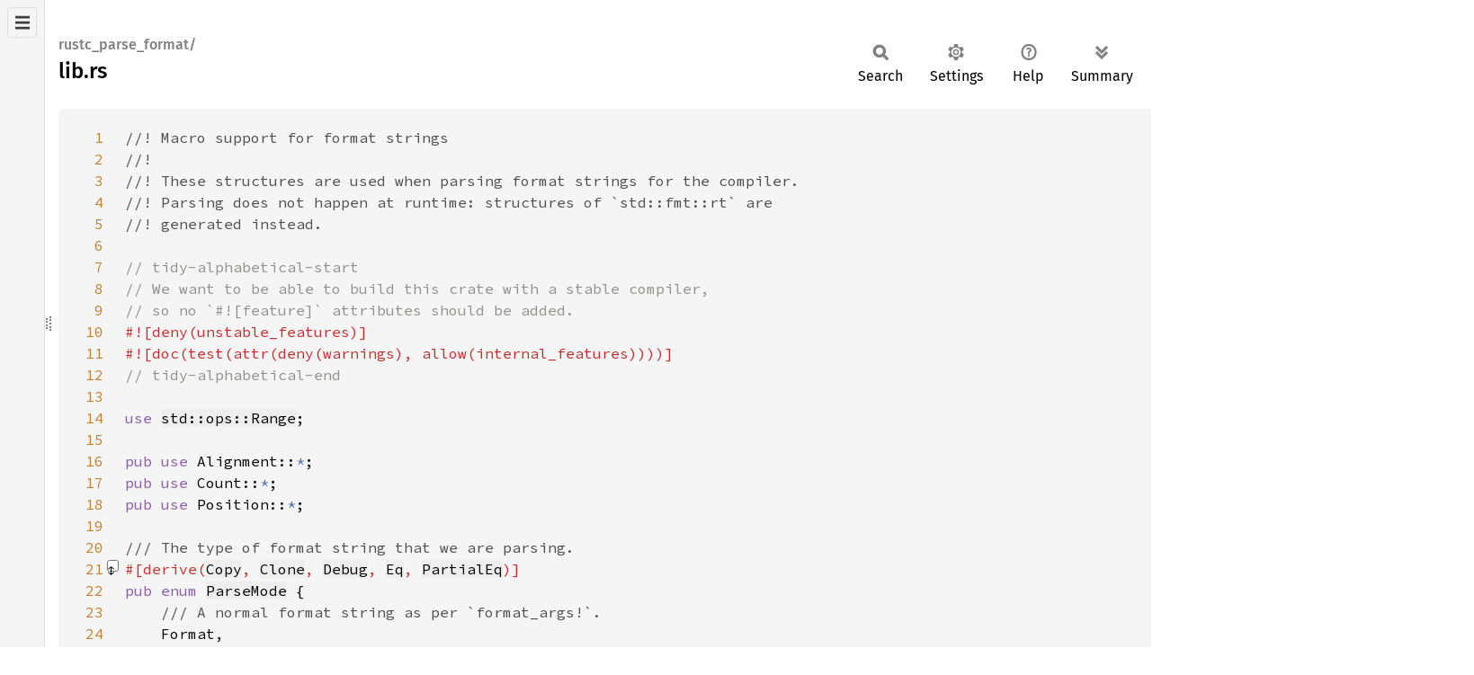

--- FILE ---
content_type: text/html
request_url: https://doc.rust-lang.org/nightly/nightly-rustc/src/rustc_parse_format/lib.rs.html
body_size: 26595
content:
<!DOCTYPE html><html lang="en"><head><meta charset="utf-8"><meta name="viewport" content="width=device-width, initial-scale=1.0"><meta name="generator" content="rustdoc"><meta name="description" content="Source of the Rust file `compiler/rustc_parse_format/src/lib.rs`."><title>lib.rs - source</title><script>if(window.location.protocol!=="file:")document.head.insertAdjacentHTML("beforeend","SourceSerif4-Regular-6b053e98.ttf.woff2,FiraSans-Italic-81dc35de.woff2,FiraSans-Regular-0fe48ade.woff2,FiraSans-MediumItalic-ccf7e434.woff2,FiraSans-Medium-e1aa3f0a.woff2,SourceCodePro-Regular-8badfe75.ttf.woff2,SourceCodePro-Semibold-aa29a496.ttf.woff2".split(",").map(f=>`<link rel="preload" as="font" type="font/woff2"href="../../static.files/${f}">`).join(""))</script><link rel="stylesheet" href="../../static.files/normalize-9960930a.css"><link rel="stylesheet" href="../../static.files/rustdoc-77263533.css"><meta name="rustdoc-vars" data-root-path="../../" data-static-root-path="../../static.files/" data-current-crate="rustc_parse_format" data-themes="" data-resource-suffix="" data-rustdoc-version="1.95.0-nightly (0a3cd3b6b 2026-01-18)" data-channel="nightly" data-search-js="search-9e2438ea.js" data-stringdex-js="stringdex-b897f86f.js" data-settings-js="settings-c38705f0.js" ><script src="../../static.files/storage-e2aeef58.js"></script><script defer src="../../static.files/src-script-813739b1.js"></script><script defer src="../../src-files.js"></script><script defer src="../../static.files/main-7bab91a1.js"></script><noscript><link rel="stylesheet" href="../../static.files/noscript-ffcac47a.css"></noscript><link rel="alternate icon" type="image/png" href="../../static.files/favicon-32x32-eab170b8.png"><link rel="icon" type="image/svg+xml" href="../../static.files/favicon-044be391.svg"></head><body class="rustdoc src"><!--[if lte IE 11]><div class="warning">This old browser is unsupported and will most likely display funky things.</div><![endif]--><nav class="sidebar"><div class="src-sidebar-title"><h2>Files</h2></div></nav><div class="sidebar-resizer" title="Drag to resize sidebar"></div><main><section id="main-content" class="content"><div class="main-heading"><h1><div class="sub-heading">rustc_parse_format/</div>lib.rs</h1><rustdoc-toolbar></rustdoc-toolbar></div><div class="example-wrap digits-3"><pre class="rust"><code><a href=#1 id=1 data-nosnippet>1</a><span class="doccomment">//! Macro support for format strings
<a href=#2 id=2 data-nosnippet>2</a>//!
<a href=#3 id=3 data-nosnippet>3</a>//! These structures are used when parsing format strings for the compiler.
<a href=#4 id=4 data-nosnippet>4</a>//! Parsing does not happen at runtime: structures of `std::fmt::rt` are
<a href=#5 id=5 data-nosnippet>5</a>//! generated instead.
<a href=#6 id=6 data-nosnippet>6</a>
<a href=#7 id=7 data-nosnippet>7</a></span><span class="comment">// tidy-alphabetical-start
<a href=#8 id=8 data-nosnippet>8</a>// We want to be able to build this crate with a stable compiler,
<a href=#9 id=9 data-nosnippet>9</a>// so no `#![feature]` attributes should be added.
<a href=#10 id=10 data-nosnippet>10</a></span><span class="attr">#![deny(unstable_features)]
<a href=#11 id=11 data-nosnippet>11</a>#![doc(test(attr(deny(warnings), allow(internal_features))))]
<a href=#12 id=12 data-nosnippet>12</a></span><span class="comment">// tidy-alphabetical-end
<a href=#13 id=13 data-nosnippet>13</a>
<a href=#14 id=14 data-nosnippet>14</a></span><span class="kw">use </span><a href="https://doc.rust-lang.org/nightly/core/ops/range/struct.Range.html">std::ops::Range</a>;
<a href=#15 id=15 data-nosnippet>15</a>
<a href=#16 id=16 data-nosnippet>16</a><span class="kw">pub use </span>Alignment::<span class="kw-2">*</span>;
<a href=#17 id=17 data-nosnippet>17</a><span class="kw">pub use </span>Count::<span class="kw-2">*</span>;
<a href=#18 id=18 data-nosnippet>18</a><span class="kw">pub use </span>Position::<span class="kw-2">*</span>;
<a href=#19 id=19 data-nosnippet>19</a>
<a href=#20 id=20 data-nosnippet>20</a><span class="doccomment">/// The type of format string that we are parsing.
<a href=#21 id=21 data-nosnippet>21</a></span><span class="expansion"><input id=expand-21 tabindex=0 type=checkbox aria-label="Collapse/expand macro" title="Collapse/expand macro"><span class="attr">#[derive(<span class=expanded><span class="attr">#[automatically_derived]
</span><span class="kw">impl </span>::core::marker::Copy <span class="kw">for </span>ParseMode { }</span><span class="original"><a href="https://doc.rust-lang.org/nightly/core/marker/derive.Copy.html">Copy</a></span>, <span class=expanded><span class="attr">#[automatically_derived]
</span><span class="kw">impl </span>::core::clone::Clone <span class="kw">for </span>ParseMode {
    <span class="attr">#[inline]
    </span><span class="kw">fn </span>clone(<span class="kw-2">&amp;</span><span class="self">self</span>) -&gt; ParseMode { <span class="kw-2">*</span><span class="self">self </span>}
}</span><span class="original"><a href="https://doc.rust-lang.org/nightly/core/clone/derive.Clone.html">Clone</a></span>, <span class=expanded><span class="attr">#[automatically_derived]
</span><span class="kw">impl </span>::core::fmt::Debug <span class="kw">for </span>ParseMode {
    <span class="attr">#[inline]
    </span><span class="kw">fn </span>fmt(<span class="kw-2">&amp;</span><span class="self">self</span>, f: <span class="kw-2">&amp;mut </span>::core::fmt::Formatter) -&gt; ::core::fmt::Result {
        ::core::fmt::Formatter::write_str(f,
            <span class="kw">match </span><span class="self">self </span>{
                ParseMode::Format =&gt; <span class="string">"Format"</span>,
                ParseMode::InlineAsm =&gt; <span class="string">"InlineAsm"</span>,
                ParseMode::Diagnostic =&gt; <span class="string">"Diagnostic"</span>,
            })
    }
}</span><span class="original"><a href="https://doc.rust-lang.org/nightly/core/fmt/macros/derive.Debug.html">Debug</a></span>, <span class=expanded><span class="attr">#[automatically_derived]
</span><span class="kw">impl </span>::core::cmp::Eq <span class="kw">for </span>ParseMode {
    <span class="attr">#[inline]
    #[doc(hidden)]
    #[coverage(off)]
    </span><span class="kw">fn </span>assert_receiver_is_total_eq(<span class="kw-2">&amp;</span><span class="self">self</span>) -&gt; () {}
}</span><span class="original"><a href="https://doc.rust-lang.org/nightly/core/cmp/derive.Eq.html">Eq</a></span>, <span class=expanded><span class="attr">#[automatically_derived]
</span><span class="kw">impl </span>::core::cmp::PartialEq <span class="kw">for </span>ParseMode {
    <span class="attr">#[inline]
    </span><span class="kw">fn </span>eq(<span class="kw-2">&amp;</span><span class="self">self</span>, other: <span class="kw-2">&amp;</span>ParseMode) -&gt; bool {
        <span class="kw">let </span>__self_discr = ::core::intrinsics::discriminant_value(<span class="self">self</span>);
        <span class="kw">let </span>__arg1_discr = ::core::intrinsics::discriminant_value(other);
        __self_discr == __arg1_discr
    }
}</span><span class="original"><a href="https://doc.rust-lang.org/nightly/core/cmp/derive.PartialEq.html">PartialEq</a></span></span></span><span class="attr">)]
<a href=#22 id=22 data-nosnippet>22</a></span><span class="kw">pub enum </span><a href="../../rustc_parse_format/enum.ParseMode.html">ParseMode</a> {
<a href=#23 id=23 data-nosnippet>23</a>    <span class="doccomment">/// A normal format string as per `format_args!`.
<a href=#24 id=24 data-nosnippet>24</a>    </span>Format,
<a href=#25 id=25 data-nosnippet>25</a>    <span class="doccomment">/// An inline assembly template string for `asm!`.
<a href=#26 id=26 data-nosnippet>26</a>    </span>InlineAsm,
<a href=#27 id=27 data-nosnippet>27</a>    <span class="doccomment">/// A format string for use in diagnostic attributes.
<a href=#28 id=28 data-nosnippet>28</a>    ///
<a href=#29 id=29 data-nosnippet>29</a>    /// Similar to `format_args!`, however only named ("captured") arguments
<a href=#30 id=30 data-nosnippet>30</a>    /// are allowed, and no format modifiers are permitted.
<a href=#31 id=31 data-nosnippet>31</a>    </span>Diagnostic,
<a href=#32 id=32 data-nosnippet>32</a>}
<a href=#33 id=33 data-nosnippet>33</a>
<a href=#34 id=34 data-nosnippet>34</a><span class="doccomment">/// A piece is a portion of the format string which represents the next part
<a href=#35 id=35 data-nosnippet>35</a>/// to emit. These are emitted as a stream by the `Parser` class.
<a href=#36 id=36 data-nosnippet>36</a></span><span class="expansion"><input id=expand-36 tabindex=0 type=checkbox aria-label="Collapse/expand macro" title="Collapse/expand macro"><span class="attr">#[derive(<span class=expanded><span class="attr">#[automatically_derived]
</span><span class="kw">impl</span>&lt;<span class="lifetime">'input</span>&gt; ::core::clone::Clone <span class="kw">for </span>Piece&lt;<span class="lifetime">'input</span>&gt; {
    <span class="attr">#[inline]
    </span><span class="kw">fn </span>clone(<span class="kw-2">&amp;</span><span class="self">self</span>) -&gt; Piece&lt;<span class="lifetime">'input</span>&gt; {
        <span class="kw">match </span><span class="self">self </span>{
            Piece::Lit(__self_0) =&gt;
                Piece::Lit(::core::clone::Clone::clone(__self_0)),
            Piece::NextArgument(__self_0) =&gt;
                Piece::NextArgument(::core::clone::Clone::clone(__self_0)),
        }
    }
}</span><span class="original"><a href="https://doc.rust-lang.org/nightly/core/clone/derive.Clone.html">Clone</a></span>, <span class=expanded><span class="attr">#[automatically_derived]
</span><span class="kw">impl</span>&lt;<span class="lifetime">'input</span>&gt; ::core::fmt::Debug <span class="kw">for </span>Piece&lt;<span class="lifetime">'input</span>&gt; {
    <span class="attr">#[inline]
    </span><span class="kw">fn </span>fmt(<span class="kw-2">&amp;</span><span class="self">self</span>, f: <span class="kw-2">&amp;mut </span>::core::fmt::Formatter) -&gt; ::core::fmt::Result {
        <span class="kw">match </span><span class="self">self </span>{
            Piece::Lit(__self_0) =&gt;
                ::core::fmt::Formatter::debug_tuple_field1_finish(f, <span class="string">"Lit"</span>,
                    <span class="kw-2">&amp;</span>__self_0),
            Piece::NextArgument(__self_0) =&gt;
                ::core::fmt::Formatter::debug_tuple_field1_finish(f,
                    <span class="string">"NextArgument"</span>, <span class="kw-2">&amp;</span>__self_0),
        }
    }
}</span><span class="original"><a href="https://doc.rust-lang.org/nightly/core/fmt/macros/derive.Debug.html">Debug</a></span>, <span class=expanded><span class="attr">#[automatically_derived]
</span><span class="kw">impl</span>&lt;<span class="lifetime">'input</span>&gt; ::core::cmp::PartialEq <span class="kw">for </span>Piece&lt;<span class="lifetime">'input</span>&gt; {
    <span class="attr">#[inline]
    </span><span class="kw">fn </span>eq(<span class="kw-2">&amp;</span><span class="self">self</span>, other: <span class="kw-2">&amp;</span>Piece&lt;<span class="lifetime">'input</span>&gt;) -&gt; bool {
        <span class="kw">let </span>__self_discr = ::core::intrinsics::discriminant_value(<span class="self">self</span>);
        <span class="kw">let </span>__arg1_discr = ::core::intrinsics::discriminant_value(other);
        __self_discr == __arg1_discr &amp;&amp;
            <span class="kw">match </span>(<span class="self">self</span>, other) {
                (Piece::Lit(__self_0), Piece::Lit(__arg1_0)) =&gt;
                    __self_0 == __arg1_0,
                (Piece::NextArgument(__self_0), Piece::NextArgument(__arg1_0))
                    =&gt; __self_0 == __arg1_0,
                <span class="kw">_ </span>=&gt; <span class="kw">unsafe </span>{ ::core::intrinsics::unreachable() }
            }
    }
}</span><span class="original"><a href="https://doc.rust-lang.org/nightly/core/cmp/derive.PartialEq.html">PartialEq</a></span></span></span><span class="attr">)]
<a href=#37 id=37 data-nosnippet>37</a></span><span class="kw">pub enum </span><a href="../../rustc_parse_format/enum.Piece.html">Piece</a>&lt;<span class="lifetime">'input</span>&gt; {
<a href=#38 id=38 data-nosnippet>38</a>    <span class="doccomment">/// A literal string which should directly be emitted
<a href=#39 id=39 data-nosnippet>39</a>    </span>Lit(<span class="kw-2">&amp;</span><span class="lifetime">'input </span><a href="https://doc.rust-lang.org/nightly/std/primitive.str.html">str</a>),
<a href=#40 id=40 data-nosnippet>40</a>    <span class="doccomment">/// This describes that formatting should process the next argument (as
<a href=#41 id=41 data-nosnippet>41</a>    /// specified inside) for emission.
<a href=#42 id=42 data-nosnippet>42</a>    </span>NextArgument(<a href="https://doc.rust-lang.org/nightly/alloc/boxed/struct.Box.html">Box</a>&lt;<a href="#47-55">Argument</a>&lt;<span class="lifetime">'input</span>&gt;&gt;),
<a href=#43 id=43 data-nosnippet>43</a>}
<a href=#44 id=44 data-nosnippet>44</a>
<a href=#45 id=45 data-nosnippet>45</a><span class="doccomment">/// Representation of an argument specification.
<a href=#46 id=46 data-nosnippet>46</a></span><span class="expansion"><input id=expand-46 tabindex=0 type=checkbox aria-label="Collapse/expand macro" title="Collapse/expand macro"><span class="attr">#[derive(<span class=expanded><span class="attr">#[automatically_derived]
</span><span class="kw">impl</span>&lt;<span class="lifetime">'input</span>&gt; ::core::clone::Clone <span class="kw">for </span>Argument&lt;<span class="lifetime">'input</span>&gt; {
    <span class="attr">#[inline]
    </span><span class="kw">fn </span>clone(<span class="kw-2">&amp;</span><span class="self">self</span>) -&gt; Argument&lt;<span class="lifetime">'input</span>&gt; {
        Argument {
            position: ::core::clone::Clone::clone(<span class="kw-2">&amp;</span><span class="self">self</span>.position),
            position_span: ::core::clone::Clone::clone(<span class="kw-2">&amp;</span><span class="self">self</span>.position_span),
            format: ::core::clone::Clone::clone(<span class="kw-2">&amp;</span><span class="self">self</span>.format),
        }
    }
}</span><span class="original"><a href="https://doc.rust-lang.org/nightly/core/clone/derive.Clone.html">Clone</a></span>, <span class=expanded><span class="attr">#[automatically_derived]
</span><span class="kw">impl</span>&lt;<span class="lifetime">'input</span>&gt; ::core::fmt::Debug <span class="kw">for </span>Argument&lt;<span class="lifetime">'input</span>&gt; {
    <span class="attr">#[inline]
    </span><span class="kw">fn </span>fmt(<span class="kw-2">&amp;</span><span class="self">self</span>, f: <span class="kw-2">&amp;mut </span>::core::fmt::Formatter) -&gt; ::core::fmt::Result {
        ::core::fmt::Formatter::debug_struct_field3_finish(f, <span class="string">"Argument"</span>,
            <span class="string">"position"</span>, <span class="kw-2">&amp;</span><span class="self">self</span>.position, <span class="string">"position_span"</span>, <span class="kw-2">&amp;</span><span class="self">self</span>.position_span,
            <span class="string">"format"</span>, &amp;&amp;<span class="self">self</span>.format)
    }
}</span><span class="original"><a href="https://doc.rust-lang.org/nightly/core/fmt/macros/derive.Debug.html">Debug</a></span>, <span class=expanded><span class="attr">#[automatically_derived]
</span><span class="kw">impl</span>&lt;<span class="lifetime">'input</span>&gt; ::core::cmp::PartialEq <span class="kw">for </span>Argument&lt;<span class="lifetime">'input</span>&gt; {
    <span class="attr">#[inline]
    </span><span class="kw">fn </span>eq(<span class="kw-2">&amp;</span><span class="self">self</span>, other: <span class="kw-2">&amp;</span>Argument&lt;<span class="lifetime">'input</span>&gt;) -&gt; bool {
        <span class="self">self</span>.position == other.position &amp;&amp;
                <span class="self">self</span>.position_span == other.position_span &amp;&amp;
            <span class="self">self</span>.format == other.format
    }
}</span><span class="original"><a href="https://doc.rust-lang.org/nightly/core/cmp/derive.PartialEq.html">PartialEq</a></span></span></span><span class="attr">)]
<a href=#47 id=47 data-nosnippet>47</a></span><span class="kw">pub struct </span><a href="../../rustc_parse_format/struct.Argument.html">Argument</a>&lt;<span class="lifetime">'input</span>&gt; {
<a href=#48 id=48 data-nosnippet>48</a>    <span class="doccomment">/// Where to find this argument
<a href=#49 id=49 data-nosnippet>49</a>    </span><span class="kw">pub </span>position: <a href="#98-105">Position</a>&lt;<span class="lifetime">'input</span>&gt;,
<a href=#50 id=50 data-nosnippet>50</a>    <span class="doccomment">/// The span of the position indicator. Includes any whitespace in implicit
<a href=#51 id=51 data-nosnippet>51</a>    /// positions (`{  }`).
<a href=#52 id=52 data-nosnippet>52</a>    </span><span class="kw">pub </span>position_span: <a href="https://doc.rust-lang.org/nightly/core/ops/range/struct.Range.html">Range</a>&lt;<a href="https://doc.rust-lang.org/nightly/std/primitive.usize.html">usize</a>&gt;,
<a href=#53 id=53 data-nosnippet>53</a>    <span class="doccomment">/// How to format the argument
<a href=#54 id=54 data-nosnippet>54</a>    </span><span class="kw">pub </span>format: <a href="#65-94">FormatSpec</a>&lt;<span class="lifetime">'input</span>&gt;,
<a href=#55 id=55 data-nosnippet>55</a>}
<a href=#56 id=56 data-nosnippet>56</a>
<a href=#57 id=57 data-nosnippet>57</a><span class="kw">impl</span>&lt;<span class="lifetime">'input</span>&gt; <a href="#47-55">Argument</a>&lt;<span class="lifetime">'input</span>&gt; {
<a href=#58 id=58 data-nosnippet>58</a>    <span class="kw">pub fn </span>is_identifier(<span class="kw-2">&amp;</span><span class="self">self</span>) -&gt; <a href="https://doc.rust-lang.org/nightly/std/primitive.bool.html">bool</a> {
<a href=#59 id=59 data-nosnippet>59</a><span class="expansion"><input id=expand-59 tabindex=0 type=checkbox aria-label="Collapse/expand macro" title="Collapse/expand macro">        <span class=expanded><span class="attr">#[allow(non_exhaustive_omitted_patterns)] </span><span class="kw">match </span><span class="self">self</span>.position {
    Position::ArgumentNamed(<span class="kw">_</span>) =&gt; <span class="bool-val">true</span>,
    <span class="kw">_ </span>=&gt; <span class="bool-val">false</span>,
}</span><span class="original"><a href="https://doc.rust-lang.org/nightly/core/macro.matches.html">matches!</a>(<span class="self">self</span>.position, Position::ArgumentNamed(<span class="kw">_</span>))</span></span> &amp;&amp; <a class="self" href="#58">self</a>.format == <a href="#65-94">FormatSpec</a>::<a href="https://doc.rust-lang.org/nightly/core/default/trait.Default.html#tymethod.default">default</a>()
<a href=#60 id=60 data-nosnippet>60</a>    }
<a href=#61 id=61 data-nosnippet>61</a>}
<a href=#62 id=62 data-nosnippet>62</a>
<a href=#63 id=63 data-nosnippet>63</a><span class="doccomment">/// Specification for the formatting of an argument in the format string.
<a href=#64 id=64 data-nosnippet>64</a></span><span class="expansion"><input id=expand-64 tabindex=0 type=checkbox aria-label="Collapse/expand macro" title="Collapse/expand macro"><span class="attr">#[derive(<span class=expanded><span class="attr">#[automatically_derived]
</span><span class="kw">impl</span>&lt;<span class="lifetime">'input</span>&gt; ::core::clone::Clone <span class="kw">for </span>FormatSpec&lt;<span class="lifetime">'input</span>&gt; {
    <span class="attr">#[inline]
    </span><span class="kw">fn </span>clone(<span class="kw-2">&amp;</span><span class="self">self</span>) -&gt; FormatSpec&lt;<span class="lifetime">'input</span>&gt; {
        FormatSpec {
            fill: ::core::clone::Clone::clone(<span class="kw-2">&amp;</span><span class="self">self</span>.fill),
            fill_span: ::core::clone::Clone::clone(<span class="kw-2">&amp;</span><span class="self">self</span>.fill_span),
            align: ::core::clone::Clone::clone(<span class="kw-2">&amp;</span><span class="self">self</span>.align),
            sign: ::core::clone::Clone::clone(<span class="kw-2">&amp;</span><span class="self">self</span>.sign),
            alternate: ::core::clone::Clone::clone(<span class="kw-2">&amp;</span><span class="self">self</span>.alternate),
            zero_pad: ::core::clone::Clone::clone(<span class="kw-2">&amp;</span><span class="self">self</span>.zero_pad),
            debug_hex: ::core::clone::Clone::clone(<span class="kw-2">&amp;</span><span class="self">self</span>.debug_hex),
            precision: ::core::clone::Clone::clone(<span class="kw-2">&amp;</span><span class="self">self</span>.precision),
            precision_span: ::core::clone::Clone::clone(<span class="kw-2">&amp;</span><span class="self">self</span>.precision_span),
            width: ::core::clone::Clone::clone(<span class="kw-2">&amp;</span><span class="self">self</span>.width),
            width_span: ::core::clone::Clone::clone(<span class="kw-2">&amp;</span><span class="self">self</span>.width_span),
            ty: ::core::clone::Clone::clone(<span class="kw-2">&amp;</span><span class="self">self</span>.ty),
            ty_span: ::core::clone::Clone::clone(<span class="kw-2">&amp;</span><span class="self">self</span>.ty_span),
        }
    }
}</span><span class="original"><a href="https://doc.rust-lang.org/nightly/core/clone/derive.Clone.html">Clone</a></span>, <span class=expanded><span class="attr">#[automatically_derived]
</span><span class="kw">impl</span>&lt;<span class="lifetime">'input</span>&gt; ::core::fmt::Debug <span class="kw">for </span>FormatSpec&lt;<span class="lifetime">'input</span>&gt; {
    <span class="attr">#[inline]
    </span><span class="kw">fn </span>fmt(<span class="kw-2">&amp;</span><span class="self">self</span>, f: <span class="kw-2">&amp;mut </span>::core::fmt::Formatter) -&gt; ::core::fmt::Result {
        <span class="kw">let </span>names: <span class="kw-2">&amp;</span><span class="lifetime">'static </span><span class="kw">_ </span>=
            <span class="kw-2">&amp;</span>[<span class="string">"fill"</span>, <span class="string">"fill_span"</span>, <span class="string">"align"</span>, <span class="string">"sign"</span>, <span class="string">"alternate"</span>, <span class="string">"zero_pad"</span>,
                        <span class="string">"debug_hex"</span>, <span class="string">"precision"</span>, <span class="string">"precision_span"</span>, <span class="string">"width"</span>,
                        <span class="string">"width_span"</span>, <span class="string">"ty"</span>, <span class="string">"ty_span"</span>];
        <span class="kw">let </span>values: <span class="kw-2">&amp;</span>[<span class="kw-2">&amp;</span><span class="kw">dyn </span>::core::fmt::Debug] =
            <span class="kw-2">&amp;</span>[<span class="kw-2">&amp;</span><span class="self">self</span>.fill, <span class="kw-2">&amp;</span><span class="self">self</span>.fill_span, <span class="kw-2">&amp;</span><span class="self">self</span>.align, <span class="kw-2">&amp;</span><span class="self">self</span>.sign,
                        <span class="kw-2">&amp;</span><span class="self">self</span>.alternate, <span class="kw-2">&amp;</span><span class="self">self</span>.zero_pad, <span class="kw-2">&amp;</span><span class="self">self</span>.debug_hex,
                        <span class="kw-2">&amp;</span><span class="self">self</span>.precision, <span class="kw-2">&amp;</span><span class="self">self</span>.precision_span, <span class="kw-2">&amp;</span><span class="self">self</span>.width,
                        <span class="kw-2">&amp;</span><span class="self">self</span>.width_span, <span class="kw-2">&amp;</span><span class="self">self</span>.ty, &amp;&amp;<span class="self">self</span>.ty_span];
        ::core::fmt::Formatter::debug_struct_fields_finish(f, <span class="string">"FormatSpec"</span>,
            names, values)
    }
}</span><span class="original"><a href="https://doc.rust-lang.org/nightly/core/fmt/macros/derive.Debug.html">Debug</a></span>, <span class=expanded><span class="attr">#[automatically_derived]
</span><span class="kw">impl</span>&lt;<span class="lifetime">'input</span>&gt; ::core::cmp::PartialEq <span class="kw">for </span>FormatSpec&lt;<span class="lifetime">'input</span>&gt; {
    <span class="attr">#[inline]
    </span><span class="kw">fn </span>eq(<span class="kw-2">&amp;</span><span class="self">self</span>, other: <span class="kw-2">&amp;</span>FormatSpec&lt;<span class="lifetime">'input</span>&gt;) -&gt; bool {
        <span class="self">self</span>.alternate == other.alternate &amp;&amp; <span class="self">self</span>.zero_pad == other.zero_pad
                                                    &amp;&amp; <span class="self">self</span>.fill == other.fill &amp;&amp;
                                                <span class="self">self</span>.fill_span == other.fill_span &amp;&amp;
                                            <span class="self">self</span>.align == other.align &amp;&amp; <span class="self">self</span>.sign == other.sign &amp;&amp;
                                    <span class="self">self</span>.debug_hex == other.debug_hex &amp;&amp;
                                <span class="self">self</span>.precision == other.precision &amp;&amp;
                            <span class="self">self</span>.precision_span == other.precision_span &amp;&amp;
                        <span class="self">self</span>.width == other.width &amp;&amp;
                    <span class="self">self</span>.width_span == other.width_span &amp;&amp; <span class="self">self</span>.ty == other.ty
            &amp;&amp; <span class="self">self</span>.ty_span == other.ty_span
    }
}</span><span class="original"><a href="https://doc.rust-lang.org/nightly/core/cmp/derive.PartialEq.html">PartialEq</a></span>, <span class=expanded><span class="attr">#[automatically_derived]
</span><span class="kw">impl</span>&lt;<span class="lifetime">'input</span>&gt; ::core::default::Default <span class="kw">for </span>FormatSpec&lt;<span class="lifetime">'input</span>&gt; {
    <span class="attr">#[inline]
    </span><span class="kw">fn </span>default() -&gt; FormatSpec&lt;<span class="lifetime">'input</span>&gt; {
        FormatSpec {
            fill: ::core::default::Default::default(),
            fill_span: ::core::default::Default::default(),
            align: ::core::default::Default::default(),
            sign: ::core::default::Default::default(),
            alternate: ::core::default::Default::default(),
            zero_pad: ::core::default::Default::default(),
            debug_hex: ::core::default::Default::default(),
            precision: ::core::default::Default::default(),
            precision_span: ::core::default::Default::default(),
            width: ::core::default::Default::default(),
            width_span: ::core::default::Default::default(),
            ty: ::core::default::Default::default(),
            ty_span: ::core::default::Default::default(),
        }
    }
}</span><span class="original"><a href="https://doc.rust-lang.org/nightly/core/default/derive.Default.html">Default</a></span></span></span><span class="attr">)]
<a href=#65 id=65 data-nosnippet>65</a></span><span class="kw">pub struct </span><a href="../../rustc_parse_format/struct.FormatSpec.html">FormatSpec</a>&lt;<span class="lifetime">'input</span>&gt; {
<a href=#66 id=66 data-nosnippet>66</a>    <span class="doccomment">/// Optionally specified character to fill alignment with.
<a href=#67 id=67 data-nosnippet>67</a>    </span><span class="kw">pub </span>fill: <a class="prelude-ty" href="https://doc.rust-lang.org/nightly/core/option/enum.Option.html">Option</a>&lt;<a href="https://doc.rust-lang.org/nightly/std/primitive.char.html">char</a>&gt;,
<a href=#68 id=68 data-nosnippet>68</a>    <span class="doccomment">/// Span of the optionally specified fill character.
<a href=#69 id=69 data-nosnippet>69</a>    </span><span class="kw">pub </span>fill_span: <a class="prelude-ty" href="https://doc.rust-lang.org/nightly/core/option/enum.Option.html">Option</a>&lt;<a href="https://doc.rust-lang.org/nightly/core/ops/range/struct.Range.html">Range</a>&lt;<a href="https://doc.rust-lang.org/nightly/std/primitive.usize.html">usize</a>&gt;&gt;,
<a href=#70 id=70 data-nosnippet>70</a>    <span class="doccomment">/// Optionally specified alignment.
<a href=#71 id=71 data-nosnippet>71</a>    </span><span class="kw">pub </span>align: <a href="#118-128">Alignment</a>,
<a href=#72 id=72 data-nosnippet>72</a>    <span class="doccomment">/// The `+` or `-` flag.
<a href=#73 id=73 data-nosnippet>73</a>    </span><span class="kw">pub </span>sign: <a class="prelude-ty" href="https://doc.rust-lang.org/nightly/core/option/enum.Option.html">Option</a>&lt;<a href="#132-137">Sign</a>&gt;,
<a href=#74 id=74 data-nosnippet>74</a>    <span class="doccomment">/// The `#` flag.
<a href=#75 id=75 data-nosnippet>75</a>    </span><span class="kw">pub </span>alternate: <a href="https://doc.rust-lang.org/nightly/std/primitive.bool.html">bool</a>,
<a href=#76 id=76 data-nosnippet>76</a>    <span class="doccomment">/// The `0` flag.
<a href=#77 id=77 data-nosnippet>77</a>    </span><span class="kw">pub </span>zero_pad: <a href="https://doc.rust-lang.org/nightly/std/primitive.bool.html">bool</a>,
<a href=#78 id=78 data-nosnippet>78</a>    <span class="doccomment">/// The `x` or `X` flag. (Only for `Debug`.)
<a href=#79 id=79 data-nosnippet>79</a>    </span><span class="kw">pub </span>debug_hex: <a class="prelude-ty" href="https://doc.rust-lang.org/nightly/core/option/enum.Option.html">Option</a>&lt;<a href="#141-146">DebugHex</a>&gt;,
<a href=#80 id=80 data-nosnippet>80</a>    <span class="doccomment">/// The integer precision to use.
<a href=#81 id=81 data-nosnippet>81</a>    </span><span class="kw">pub </span>precision: <a href="#151-163">Count</a>&lt;<span class="lifetime">'input</span>&gt;,
<a href=#82 id=82 data-nosnippet>82</a>    <span class="doccomment">/// The span of the precision formatting flag (for diagnostics).
<a href=#83 id=83 data-nosnippet>83</a>    </span><span class="kw">pub </span>precision_span: <a class="prelude-ty" href="https://doc.rust-lang.org/nightly/core/option/enum.Option.html">Option</a>&lt;<a href="https://doc.rust-lang.org/nightly/core/ops/range/struct.Range.html">Range</a>&lt;<a href="https://doc.rust-lang.org/nightly/std/primitive.usize.html">usize</a>&gt;&gt;,
<a href=#84 id=84 data-nosnippet>84</a>    <span class="doccomment">/// The string width requested for the resulting format.
<a href=#85 id=85 data-nosnippet>85</a>    </span><span class="kw">pub </span>width: <a href="#151-163">Count</a>&lt;<span class="lifetime">'input</span>&gt;,
<a href=#86 id=86 data-nosnippet>86</a>    <span class="doccomment">/// The span of the width formatting flag (for diagnostics).
<a href=#87 id=87 data-nosnippet>87</a>    </span><span class="kw">pub </span>width_span: <a class="prelude-ty" href="https://doc.rust-lang.org/nightly/core/option/enum.Option.html">Option</a>&lt;<a href="https://doc.rust-lang.org/nightly/core/ops/range/struct.Range.html">Range</a>&lt;<a href="https://doc.rust-lang.org/nightly/std/primitive.usize.html">usize</a>&gt;&gt;,
<a href=#88 id=88 data-nosnippet>88</a>    <span class="doccomment">/// The descriptor string representing the name of the format desired for
<a href=#89 id=89 data-nosnippet>89</a>    /// this argument, this can be empty or any number of characters, although
<a href=#90 id=90 data-nosnippet>90</a>    /// it is required to be one word.
<a href=#91 id=91 data-nosnippet>91</a>    </span><span class="kw">pub </span>ty: <span class="kw-2">&amp;</span><span class="lifetime">'input </span><a href="https://doc.rust-lang.org/nightly/std/primitive.str.html">str</a>,
<a href=#92 id=92 data-nosnippet>92</a>    <span class="doccomment">/// The span of the descriptor string (for diagnostics).
<a href=#93 id=93 data-nosnippet>93</a>    </span><span class="kw">pub </span>ty_span: <a class="prelude-ty" href="https://doc.rust-lang.org/nightly/core/option/enum.Option.html">Option</a>&lt;<a href="https://doc.rust-lang.org/nightly/core/ops/range/struct.Range.html">Range</a>&lt;<a href="https://doc.rust-lang.org/nightly/std/primitive.usize.html">usize</a>&gt;&gt;,
<a href=#94 id=94 data-nosnippet>94</a>}
<a href=#95 id=95 data-nosnippet>95</a>
<a href=#96 id=96 data-nosnippet>96</a><span class="doccomment">/// Enum describing where an argument for a format can be located.
<a href=#97 id=97 data-nosnippet>97</a></span><span class="expansion"><input id=expand-97 tabindex=0 type=checkbox aria-label="Collapse/expand macro" title="Collapse/expand macro"><span class="attr">#[derive(<span class=expanded><span class="attr">#[automatically_derived]
</span><span class="kw">impl</span>&lt;<span class="lifetime">'input</span>&gt; ::core::clone::Clone <span class="kw">for </span>Position&lt;<span class="lifetime">'input</span>&gt; {
    <span class="attr">#[inline]
    </span><span class="kw">fn </span>clone(<span class="kw-2">&amp;</span><span class="self">self</span>) -&gt; Position&lt;<span class="lifetime">'input</span>&gt; {
        <span class="kw">match </span><span class="self">self </span>{
            Position::ArgumentImplicitlyIs(__self_0) =&gt;
                Position::ArgumentImplicitlyIs(::core::clone::Clone::clone(__self_0)),
            Position::ArgumentIs(__self_0) =&gt;
                Position::ArgumentIs(::core::clone::Clone::clone(__self_0)),
            Position::ArgumentNamed(__self_0) =&gt;
                Position::ArgumentNamed(::core::clone::Clone::clone(__self_0)),
        }
    }
}</span><span class="original"><a href="https://doc.rust-lang.org/nightly/core/clone/derive.Clone.html">Clone</a></span>, <span class=expanded><span class="attr">#[automatically_derived]
</span><span class="kw">impl</span>&lt;<span class="lifetime">'input</span>&gt; ::core::fmt::Debug <span class="kw">for </span>Position&lt;<span class="lifetime">'input</span>&gt; {
    <span class="attr">#[inline]
    </span><span class="kw">fn </span>fmt(<span class="kw-2">&amp;</span><span class="self">self</span>, f: <span class="kw-2">&amp;mut </span>::core::fmt::Formatter) -&gt; ::core::fmt::Result {
        <span class="kw">match </span><span class="self">self </span>{
            Position::ArgumentImplicitlyIs(__self_0) =&gt;
                ::core::fmt::Formatter::debug_tuple_field1_finish(f,
                    <span class="string">"ArgumentImplicitlyIs"</span>, <span class="kw-2">&amp;</span>__self_0),
            Position::ArgumentIs(__self_0) =&gt;
                ::core::fmt::Formatter::debug_tuple_field1_finish(f,
                    <span class="string">"ArgumentIs"</span>, <span class="kw-2">&amp;</span>__self_0),
            Position::ArgumentNamed(__self_0) =&gt;
                ::core::fmt::Formatter::debug_tuple_field1_finish(f,
                    <span class="string">"ArgumentNamed"</span>, <span class="kw-2">&amp;</span>__self_0),
        }
    }
}</span><span class="original"><a href="https://doc.rust-lang.org/nightly/core/fmt/macros/derive.Debug.html">Debug</a></span>, <span class=expanded><span class="attr">#[automatically_derived]
</span><span class="kw">impl</span>&lt;<span class="lifetime">'input</span>&gt; ::core::cmp::PartialEq <span class="kw">for </span>Position&lt;<span class="lifetime">'input</span>&gt; {
    <span class="attr">#[inline]
    </span><span class="kw">fn </span>eq(<span class="kw-2">&amp;</span><span class="self">self</span>, other: <span class="kw-2">&amp;</span>Position&lt;<span class="lifetime">'input</span>&gt;) -&gt; bool {
        <span class="kw">let </span>__self_discr = ::core::intrinsics::discriminant_value(<span class="self">self</span>);
        <span class="kw">let </span>__arg1_discr = ::core::intrinsics::discriminant_value(other);
        __self_discr == __arg1_discr &amp;&amp;
            <span class="kw">match </span>(<span class="self">self</span>, other) {
                (Position::ArgumentImplicitlyIs(__self_0),
                    Position::ArgumentImplicitlyIs(__arg1_0)) =&gt;
                    __self_0 == __arg1_0,
                (Position::ArgumentIs(__self_0),
                    Position::ArgumentIs(__arg1_0)) =&gt; __self_0 == __arg1_0,
                (Position::ArgumentNamed(__self_0),
                    Position::ArgumentNamed(__arg1_0)) =&gt; __self_0 == __arg1_0,
                <span class="kw">_ </span>=&gt; <span class="kw">unsafe </span>{ ::core::intrinsics::unreachable() }
            }
    }
}</span><span class="original"><a href="https://doc.rust-lang.org/nightly/core/cmp/derive.PartialEq.html">PartialEq</a></span></span></span><span class="attr">)]
<a href=#98 id=98 data-nosnippet>98</a></span><span class="kw">pub enum </span><a href="../../rustc_parse_format/enum.Position.html">Position</a>&lt;<span class="lifetime">'input</span>&gt; {
<a href=#99 id=99 data-nosnippet>99</a>    <span class="doccomment">/// The argument is implied to be located at an index
<a href=#100 id=100 data-nosnippet>100</a>    </span>ArgumentImplicitlyIs(<a href="https://doc.rust-lang.org/nightly/std/primitive.usize.html">usize</a>),
<a href=#101 id=101 data-nosnippet>101</a>    <span class="doccomment">/// The argument is located at a specific index given in the format,
<a href=#102 id=102 data-nosnippet>102</a>    </span>ArgumentIs(<a href="https://doc.rust-lang.org/nightly/std/primitive.usize.html">usize</a>),
<a href=#103 id=103 data-nosnippet>103</a>    <span class="doccomment">/// The argument has a name.
<a href=#104 id=104 data-nosnippet>104</a>    </span>ArgumentNamed(<span class="kw-2">&amp;</span><span class="lifetime">'input </span><a href="https://doc.rust-lang.org/nightly/std/primitive.str.html">str</a>),
<a href=#105 id=105 data-nosnippet>105</a>}
<a href=#106 id=106 data-nosnippet>106</a>
<a href=#107 id=107 data-nosnippet>107</a><span class="kw">impl </span><a href="#98-105">Position</a>&lt;<span class="lifetime">'_</span>&gt; {
<a href=#108 id=108 data-nosnippet>108</a>    <span class="kw">pub fn </span>index(<span class="kw-2">&amp;</span><span class="self">self</span>) -&gt; <a class="prelude-ty" href="https://doc.rust-lang.org/nightly/core/option/enum.Option.html">Option</a>&lt;<a href="https://doc.rust-lang.org/nightly/std/primitive.usize.html">usize</a>&gt; {
<a href=#109 id=109 data-nosnippet>109</a>        <span class="kw">match </span><a class="self" href="#108">self</a> {
<a href=#110 id=110 data-nosnippet>110</a>            <a href="#102">ArgumentIs</a>(i, ..) | <a href="#100">ArgumentImplicitlyIs</a>(i) =&gt; <a class="prelude-val" href="https://doc.rust-lang.org/nightly/core/option/enum.Option.html#variant.Some">Some</a>(<span class="kw-2">*</span><a href="#110">i</a>),
<a href=#111 id=111 data-nosnippet>111</a>            <span class="kw">_ </span>=&gt; <a class="prelude-val" href="https://doc.rust-lang.org/nightly/core/option/enum.Option.html#variant.None">None</a>,
<a href=#112 id=112 data-nosnippet>112</a>        }
<a href=#113 id=113 data-nosnippet>113</a>    }
<a href=#114 id=114 data-nosnippet>114</a>}
<a href=#115 id=115 data-nosnippet>115</a>
<a href=#116 id=116 data-nosnippet>116</a><span class="doccomment">/// Enum of alignments which are supported.
<a href=#117 id=117 data-nosnippet>117</a></span><span class="expansion"><input id=expand-117 tabindex=0 type=checkbox aria-label="Collapse/expand macro" title="Collapse/expand macro"><span class="attr">#[derive(<span class=expanded><span class="attr">#[automatically_derived]
</span><span class="kw">impl </span>::core::marker::Copy <span class="kw">for </span>Alignment { }</span><span class="original"><a href="https://doc.rust-lang.org/nightly/core/marker/derive.Copy.html">Copy</a></span>, <span class=expanded><span class="attr">#[automatically_derived]
</span><span class="kw">impl </span>::core::clone::Clone <span class="kw">for </span>Alignment {
    <span class="attr">#[inline]
    </span><span class="kw">fn </span>clone(<span class="kw-2">&amp;</span><span class="self">self</span>) -&gt; Alignment { <span class="kw-2">*</span><span class="self">self </span>}
}</span><span class="original"><a href="https://doc.rust-lang.org/nightly/core/clone/derive.Clone.html">Clone</a></span>, <span class=expanded><span class="attr">#[automatically_derived]
</span><span class="kw">impl </span>::core::fmt::Debug <span class="kw">for </span>Alignment {
    <span class="attr">#[inline]
    </span><span class="kw">fn </span>fmt(<span class="kw-2">&amp;</span><span class="self">self</span>, f: <span class="kw-2">&amp;mut </span>::core::fmt::Formatter) -&gt; ::core::fmt::Result {
        ::core::fmt::Formatter::write_str(f,
            <span class="kw">match </span><span class="self">self </span>{
                Alignment::AlignLeft =&gt; <span class="string">"AlignLeft"</span>,
                Alignment::AlignRight =&gt; <span class="string">"AlignRight"</span>,
                Alignment::AlignCenter =&gt; <span class="string">"AlignCenter"</span>,
                Alignment::AlignUnknown =&gt; <span class="string">"AlignUnknown"</span>,
            })
    }
}</span><span class="original"><a href="https://doc.rust-lang.org/nightly/core/fmt/macros/derive.Debug.html">Debug</a></span>, <span class=expanded><span class="attr">#[automatically_derived]
</span><span class="kw">impl </span>::core::cmp::PartialEq <span class="kw">for </span>Alignment {
    <span class="attr">#[inline]
    </span><span class="kw">fn </span>eq(<span class="kw-2">&amp;</span><span class="self">self</span>, other: <span class="kw-2">&amp;</span>Alignment) -&gt; bool {
        <span class="kw">let </span>__self_discr = ::core::intrinsics::discriminant_value(<span class="self">self</span>);
        <span class="kw">let </span>__arg1_discr = ::core::intrinsics::discriminant_value(other);
        __self_discr == __arg1_discr
    }
}</span><span class="original"><a href="https://doc.rust-lang.org/nightly/core/cmp/derive.PartialEq.html">PartialEq</a></span>, <span class=expanded><span class="attr">#[automatically_derived]
</span><span class="kw">impl </span>::core::default::Default <span class="kw">for </span>Alignment {
    <span class="attr">#[inline]
    </span><span class="kw">fn </span>default() -&gt; Alignment { <span class="self">Self</span>::AlignUnknown }
}</span><span class="original"><a href="https://doc.rust-lang.org/nightly/core/default/derive.Default.html">Default</a></span></span></span><span class="attr">)]
<a href=#118 id=118 data-nosnippet>118</a></span><span class="kw">pub enum </span><a href="../../rustc_parse_format/enum.Alignment.html">Alignment</a> {
<a href=#119 id=119 data-nosnippet>119</a>    <span class="doccomment">/// The value will be aligned to the left.
<a href=#120 id=120 data-nosnippet>120</a>    </span>AlignLeft,
<a href=#121 id=121 data-nosnippet>121</a>    <span class="doccomment">/// The value will be aligned to the right.
<a href=#122 id=122 data-nosnippet>122</a>    </span>AlignRight,
<a href=#123 id=123 data-nosnippet>123</a>    <span class="doccomment">/// The value will be aligned in the center.
<a href=#124 id=124 data-nosnippet>124</a>    </span>AlignCenter,
<a href=#125 id=125 data-nosnippet>125</a>    <span class="doccomment">/// The value will take on a default alignment.
<a href=#126 id=126 data-nosnippet>126</a>    </span><span class="attr">#[default]
<a href=#127 id=127 data-nosnippet>127</a>    </span>AlignUnknown,
<a href=#128 id=128 data-nosnippet>128</a>}
<a href=#129 id=129 data-nosnippet>129</a>
<a href=#130 id=130 data-nosnippet>130</a><span class="doccomment">/// Enum for the sign flags.
<a href=#131 id=131 data-nosnippet>131</a></span><span class="expansion"><input id=expand-131 tabindex=0 type=checkbox aria-label="Collapse/expand macro" title="Collapse/expand macro"><span class="attr">#[derive(<span class=expanded><span class="attr">#[automatically_derived]
</span><span class="kw">impl </span>::core::marker::Copy <span class="kw">for </span>Sign { }</span><span class="original"><a href="https://doc.rust-lang.org/nightly/core/marker/derive.Copy.html">Copy</a></span>, <span class=expanded><span class="attr">#[automatically_derived]
</span><span class="kw">impl </span>::core::clone::Clone <span class="kw">for </span>Sign {
    <span class="attr">#[inline]
    </span><span class="kw">fn </span>clone(<span class="kw-2">&amp;</span><span class="self">self</span>) -&gt; Sign { <span class="kw-2">*</span><span class="self">self </span>}
}</span><span class="original"><a href="https://doc.rust-lang.org/nightly/core/clone/derive.Clone.html">Clone</a></span>, <span class=expanded><span class="attr">#[automatically_derived]
</span><span class="kw">impl </span>::core::fmt::Debug <span class="kw">for </span>Sign {
    <span class="attr">#[inline]
    </span><span class="kw">fn </span>fmt(<span class="kw-2">&amp;</span><span class="self">self</span>, f: <span class="kw-2">&amp;mut </span>::core::fmt::Formatter) -&gt; ::core::fmt::Result {
        ::core::fmt::Formatter::write_str(f,
            <span class="kw">match </span><span class="self">self </span>{ Sign::Plus =&gt; <span class="string">"Plus"</span>, Sign::Minus =&gt; <span class="string">"Minus"</span>, })
    }
}</span><span class="original"><a href="https://doc.rust-lang.org/nightly/core/fmt/macros/derive.Debug.html">Debug</a></span>, <span class=expanded><span class="attr">#[automatically_derived]
</span><span class="kw">impl </span>::core::cmp::PartialEq <span class="kw">for </span>Sign {
    <span class="attr">#[inline]
    </span><span class="kw">fn </span>eq(<span class="kw-2">&amp;</span><span class="self">self</span>, other: <span class="kw-2">&amp;</span>Sign) -&gt; bool {
        <span class="kw">let </span>__self_discr = ::core::intrinsics::discriminant_value(<span class="self">self</span>);
        <span class="kw">let </span>__arg1_discr = ::core::intrinsics::discriminant_value(other);
        __self_discr == __arg1_discr
    }
}</span><span class="original"><a href="https://doc.rust-lang.org/nightly/core/cmp/derive.PartialEq.html">PartialEq</a></span></span></span><span class="attr">)]
<a href=#132 id=132 data-nosnippet>132</a></span><span class="kw">pub enum </span><a href="../../rustc_parse_format/enum.Sign.html">Sign</a> {
<a href=#133 id=133 data-nosnippet>133</a>    <span class="doccomment">/// The `+` flag.
<a href=#134 id=134 data-nosnippet>134</a>    </span>Plus,
<a href=#135 id=135 data-nosnippet>135</a>    <span class="doccomment">/// The `-` flag.
<a href=#136 id=136 data-nosnippet>136</a>    </span>Minus,
<a href=#137 id=137 data-nosnippet>137</a>}
<a href=#138 id=138 data-nosnippet>138</a>
<a href=#139 id=139 data-nosnippet>139</a><span class="doccomment">/// Enum for the debug hex flags.
<a href=#140 id=140 data-nosnippet>140</a></span><span class="expansion"><input id=expand-140 tabindex=0 type=checkbox aria-label="Collapse/expand macro" title="Collapse/expand macro"><span class="attr">#[derive(<span class=expanded><span class="attr">#[automatically_derived]
</span><span class="kw">impl </span>::core::marker::Copy <span class="kw">for </span>DebugHex { }</span><span class="original"><a href="https://doc.rust-lang.org/nightly/core/marker/derive.Copy.html">Copy</a></span>, <span class=expanded><span class="attr">#[automatically_derived]
</span><span class="kw">impl </span>::core::clone::Clone <span class="kw">for </span>DebugHex {
    <span class="attr">#[inline]
    </span><span class="kw">fn </span>clone(<span class="kw-2">&amp;</span><span class="self">self</span>) -&gt; DebugHex { <span class="kw-2">*</span><span class="self">self </span>}
}</span><span class="original"><a href="https://doc.rust-lang.org/nightly/core/clone/derive.Clone.html">Clone</a></span>, <span class=expanded><span class="attr">#[automatically_derived]
</span><span class="kw">impl </span>::core::fmt::Debug <span class="kw">for </span>DebugHex {
    <span class="attr">#[inline]
    </span><span class="kw">fn </span>fmt(<span class="kw-2">&amp;</span><span class="self">self</span>, f: <span class="kw-2">&amp;mut </span>::core::fmt::Formatter) -&gt; ::core::fmt::Result {
        ::core::fmt::Formatter::write_str(f,
            <span class="kw">match </span><span class="self">self </span>{
                DebugHex::Lower =&gt; <span class="string">"Lower"</span>,
                DebugHex::Upper =&gt; <span class="string">"Upper"</span>,
            })
    }
}</span><span class="original"><a href="https://doc.rust-lang.org/nightly/core/fmt/macros/derive.Debug.html">Debug</a></span>, <span class=expanded><span class="attr">#[automatically_derived]
</span><span class="kw">impl </span>::core::cmp::PartialEq <span class="kw">for </span>DebugHex {
    <span class="attr">#[inline]
    </span><span class="kw">fn </span>eq(<span class="kw-2">&amp;</span><span class="self">self</span>, other: <span class="kw-2">&amp;</span>DebugHex) -&gt; bool {
        <span class="kw">let </span>__self_discr = ::core::intrinsics::discriminant_value(<span class="self">self</span>);
        <span class="kw">let </span>__arg1_discr = ::core::intrinsics::discriminant_value(other);
        __self_discr == __arg1_discr
    }
}</span><span class="original"><a href="https://doc.rust-lang.org/nightly/core/cmp/derive.PartialEq.html">PartialEq</a></span></span></span><span class="attr">)]
<a href=#141 id=141 data-nosnippet>141</a></span><span class="kw">pub enum </span><a href="../../rustc_parse_format/enum.DebugHex.html">DebugHex</a> {
<a href=#142 id=142 data-nosnippet>142</a>    <span class="doccomment">/// The `x` flag in `{:x?}`.
<a href=#143 id=143 data-nosnippet>143</a>    </span>Lower,
<a href=#144 id=144 data-nosnippet>144</a>    <span class="doccomment">/// The `X` flag in `{:X?}`.
<a href=#145 id=145 data-nosnippet>145</a>    </span>Upper,
<a href=#146 id=146 data-nosnippet>146</a>}
<a href=#147 id=147 data-nosnippet>147</a>
<a href=#148 id=148 data-nosnippet>148</a><span class="doccomment">/// A count is used for the precision and width parameters of an integer, and
<a href=#149 id=149 data-nosnippet>149</a>/// can reference either an argument or a literal integer.
<a href=#150 id=150 data-nosnippet>150</a></span><span class="expansion"><input id=expand-150 tabindex=0 type=checkbox aria-label="Collapse/expand macro" title="Collapse/expand macro"><span class="attr">#[derive(<span class=expanded><span class="attr">#[automatically_derived]
</span><span class="kw">impl</span>&lt;<span class="lifetime">'input</span>&gt; ::core::clone::Clone <span class="kw">for </span>Count&lt;<span class="lifetime">'input</span>&gt; {
    <span class="attr">#[inline]
    </span><span class="kw">fn </span>clone(<span class="kw-2">&amp;</span><span class="self">self</span>) -&gt; Count&lt;<span class="lifetime">'input</span>&gt; {
        <span class="kw">match </span><span class="self">self </span>{
            Count::CountIs(__self_0) =&gt;
                Count::CountIs(::core::clone::Clone::clone(__self_0)),
            Count::CountIsName(__self_0, __self_1) =&gt;
                Count::CountIsName(::core::clone::Clone::clone(__self_0),
                    ::core::clone::Clone::clone(__self_1)),
            Count::CountIsParam(__self_0) =&gt;
                Count::CountIsParam(::core::clone::Clone::clone(__self_0)),
            Count::CountIsStar(__self_0) =&gt;
                Count::CountIsStar(::core::clone::Clone::clone(__self_0)),
            Count::CountImplied =&gt; Count::CountImplied,
        }
    }
}</span><span class="original"><a href="https://doc.rust-lang.org/nightly/core/clone/derive.Clone.html">Clone</a></span>, <span class=expanded><span class="attr">#[automatically_derived]
</span><span class="kw">impl</span>&lt;<span class="lifetime">'input</span>&gt; ::core::fmt::Debug <span class="kw">for </span>Count&lt;<span class="lifetime">'input</span>&gt; {
    <span class="attr">#[inline]
    </span><span class="kw">fn </span>fmt(<span class="kw-2">&amp;</span><span class="self">self</span>, f: <span class="kw-2">&amp;mut </span>::core::fmt::Formatter) -&gt; ::core::fmt::Result {
        <span class="kw">match </span><span class="self">self </span>{
            Count::CountIs(__self_0) =&gt;
                ::core::fmt::Formatter::debug_tuple_field1_finish(f,
                    <span class="string">"CountIs"</span>, <span class="kw-2">&amp;</span>__self_0),
            Count::CountIsName(__self_0, __self_1) =&gt;
                ::core::fmt::Formatter::debug_tuple_field2_finish(f,
                    <span class="string">"CountIsName"</span>, __self_0, <span class="kw-2">&amp;</span>__self_1),
            Count::CountIsParam(__self_0) =&gt;
                ::core::fmt::Formatter::debug_tuple_field1_finish(f,
                    <span class="string">"CountIsParam"</span>, <span class="kw-2">&amp;</span>__self_0),
            Count::CountIsStar(__self_0) =&gt;
                ::core::fmt::Formatter::debug_tuple_field1_finish(f,
                    <span class="string">"CountIsStar"</span>, <span class="kw-2">&amp;</span>__self_0),
            Count::CountImplied =&gt;
                ::core::fmt::Formatter::write_str(f, <span class="string">"CountImplied"</span>),
        }
    }
}</span><span class="original"><a href="https://doc.rust-lang.org/nightly/core/fmt/macros/derive.Debug.html">Debug</a></span>, <span class=expanded><span class="attr">#[automatically_derived]
</span><span class="kw">impl</span>&lt;<span class="lifetime">'input</span>&gt; ::core::cmp::PartialEq <span class="kw">for </span>Count&lt;<span class="lifetime">'input</span>&gt; {
    <span class="attr">#[inline]
    </span><span class="kw">fn </span>eq(<span class="kw-2">&amp;</span><span class="self">self</span>, other: <span class="kw-2">&amp;</span>Count&lt;<span class="lifetime">'input</span>&gt;) -&gt; bool {
        <span class="kw">let </span>__self_discr = ::core::intrinsics::discriminant_value(<span class="self">self</span>);
        <span class="kw">let </span>__arg1_discr = ::core::intrinsics::discriminant_value(other);
        __self_discr == __arg1_discr &amp;&amp;
            <span class="kw">match </span>(<span class="self">self</span>, other) {
                (Count::CountIs(__self_0), Count::CountIs(__arg1_0)) =&gt;
                    __self_0 == __arg1_0,
                (Count::CountIsName(__self_0, __self_1),
                    Count::CountIsName(__arg1_0, __arg1_1)) =&gt;
                    __self_0 == __arg1_0 &amp;&amp; __self_1 == __arg1_1,
                (Count::CountIsParam(__self_0), Count::CountIsParam(__arg1_0))
                    =&gt; __self_0 == __arg1_0,
                (Count::CountIsStar(__self_0), Count::CountIsStar(__arg1_0))
                    =&gt; __self_0 == __arg1_0,
                <span class="kw">_ </span>=&gt; <span class="bool-val">true</span>,
            }
    }
}</span><span class="original"><a href="https://doc.rust-lang.org/nightly/core/cmp/derive.PartialEq.html">PartialEq</a></span>, <span class=expanded><span class="attr">#[automatically_derived]
</span><span class="kw">impl</span>&lt;<span class="lifetime">'input</span>&gt; ::core::default::Default <span class="kw">for </span>Count&lt;<span class="lifetime">'input</span>&gt; {
    <span class="attr">#[inline]
    </span><span class="kw">fn </span>default() -&gt; Count&lt;<span class="lifetime">'input</span>&gt; { <span class="self">Self</span>::CountImplied }
}</span><span class="original"><a href="https://doc.rust-lang.org/nightly/core/default/derive.Default.html">Default</a></span></span></span><span class="attr">)]
<a href=#151 id=151 data-nosnippet>151</a></span><span class="kw">pub enum </span><a href="../../rustc_parse_format/enum.Count.html">Count</a>&lt;<span class="lifetime">'input</span>&gt; {
<a href=#152 id=152 data-nosnippet>152</a>    <span class="doccomment">/// The count is specified explicitly.
<a href=#153 id=153 data-nosnippet>153</a>    </span>CountIs(<a href="https://doc.rust-lang.org/nightly/std/primitive.u16.html">u16</a>),
<a href=#154 id=154 data-nosnippet>154</a>    <span class="doccomment">/// The count is specified by the argument with the given name.
<a href=#155 id=155 data-nosnippet>155</a>    </span>CountIsName(<span class="kw-2">&amp;</span><span class="lifetime">'input </span><a href="https://doc.rust-lang.org/nightly/std/primitive.str.html">str</a>, <a href="https://doc.rust-lang.org/nightly/core/ops/range/struct.Range.html">Range</a>&lt;<a href="https://doc.rust-lang.org/nightly/std/primitive.usize.html">usize</a>&gt;),
<a href=#156 id=156 data-nosnippet>156</a>    <span class="doccomment">/// The count is specified by the argument at the given index.
<a href=#157 id=157 data-nosnippet>157</a>    </span>CountIsParam(<a href="https://doc.rust-lang.org/nightly/std/primitive.usize.html">usize</a>),
<a href=#158 id=158 data-nosnippet>158</a>    <span class="doccomment">/// The count is specified by a star (like in `{:.*}`) that refers to the argument at the given index.
<a href=#159 id=159 data-nosnippet>159</a>    </span>CountIsStar(<a href="https://doc.rust-lang.org/nightly/std/primitive.usize.html">usize</a>),
<a href=#160 id=160 data-nosnippet>160</a>    <span class="doccomment">/// The count is implied and cannot be explicitly specified.
<a href=#161 id=161 data-nosnippet>161</a>    </span><span class="attr">#[default]
<a href=#162 id=162 data-nosnippet>162</a>    </span>CountImplied,
<a href=#163 id=163 data-nosnippet>163</a>}
<a href=#164 id=164 data-nosnippet>164</a>
<a href=#165 id=165 data-nosnippet>165</a><span class="kw">pub struct </span><a href="../../rustc_parse_format/struct.ParseError.html">ParseError</a> {
<a href=#166 id=166 data-nosnippet>166</a>    <span class="kw">pub </span>description: <a href="https://doc.rust-lang.org/nightly/alloc/string/struct.String.html">String</a>,
<a href=#167 id=167 data-nosnippet>167</a>    <span class="kw">pub </span>note: <a class="prelude-ty" href="https://doc.rust-lang.org/nightly/core/option/enum.Option.html">Option</a>&lt;<a href="https://doc.rust-lang.org/nightly/alloc/string/struct.String.html">String</a>&gt;,
<a href=#168 id=168 data-nosnippet>168</a>    <span class="kw">pub </span>label: <a href="https://doc.rust-lang.org/nightly/alloc/string/struct.String.html">String</a>,
<a href=#169 id=169 data-nosnippet>169</a>    <span class="kw">pub </span>span: <a href="https://doc.rust-lang.org/nightly/core/ops/range/struct.Range.html">Range</a>&lt;<a href="https://doc.rust-lang.org/nightly/std/primitive.usize.html">usize</a>&gt;,
<a href=#170 id=170 data-nosnippet>170</a>    <span class="kw">pub </span>secondary_label: <a class="prelude-ty" href="https://doc.rust-lang.org/nightly/core/option/enum.Option.html">Option</a>&lt;(<a href="https://doc.rust-lang.org/nightly/alloc/string/struct.String.html">String</a>, <a href="https://doc.rust-lang.org/nightly/core/ops/range/struct.Range.html">Range</a>&lt;<a href="https://doc.rust-lang.org/nightly/std/primitive.usize.html">usize</a>&gt;)&gt;,
<a href=#171 id=171 data-nosnippet>171</a>    <span class="kw">pub </span>suggestion: <a href="#174-190">Suggestion</a>,
<a href=#172 id=172 data-nosnippet>172</a>}
<a href=#173 id=173 data-nosnippet>173</a>
<a href=#174 id=174 data-nosnippet>174</a><span class="kw">pub enum </span><a href="../../rustc_parse_format/enum.Suggestion.html">Suggestion</a> {
<a href=#175 id=175 data-nosnippet>175</a>    <span class="prelude-val">None</span>,
<a href=#176 id=176 data-nosnippet>176</a>    <span class="doccomment">/// Replace inline argument with positional argument:
<a href=#177 id=177 data-nosnippet>177</a>    /// `format!("{foo.bar}")` -&gt; `format!("{}", foo.bar)`
<a href=#178 id=178 data-nosnippet>178</a>    </span>UsePositional,
<a href=#179 id=179 data-nosnippet>179</a>    <span class="doccomment">/// Remove `r#` from identifier:
<a href=#180 id=180 data-nosnippet>180</a>    /// `format!("{r#foo}")` -&gt; `format!("{foo}")`
<a href=#181 id=181 data-nosnippet>181</a>    </span>RemoveRawIdent(<a href="https://doc.rust-lang.org/nightly/core/ops/range/struct.Range.html">Range</a>&lt;<a href="https://doc.rust-lang.org/nightly/std/primitive.usize.html">usize</a>&gt;),
<a href=#182 id=182 data-nosnippet>182</a>    <span class="doccomment">/// Reorder format parameter:
<a href=#183 id=183 data-nosnippet>183</a>    /// `format!("{foo:?#}")` -&gt; `format!("{foo:#?}")`
<a href=#184 id=184 data-nosnippet>184</a>    /// `format!("{foo:?x}")` -&gt; `format!("{foo:x?}")`
<a href=#185 id=185 data-nosnippet>185</a>    /// `format!("{foo:?X}")` -&gt; `format!("{foo:X?}")`
<a href=#186 id=186 data-nosnippet>186</a>    </span>ReorderFormatParameter(<a href="https://doc.rust-lang.org/nightly/core/ops/range/struct.Range.html">Range</a>&lt;<a href="https://doc.rust-lang.org/nightly/std/primitive.usize.html">usize</a>&gt;, <a href="https://doc.rust-lang.org/nightly/alloc/string/struct.String.html">String</a>),
<a href=#187 id=187 data-nosnippet>187</a>    <span class="doccomment">/// Add missing colon:
<a href=#188 id=188 data-nosnippet>188</a>    /// `format!("{foo?}")` -&gt; `format!("{foo:?}")`
<a href=#189 id=189 data-nosnippet>189</a>    </span>AddMissingColon(<a href="https://doc.rust-lang.org/nightly/core/ops/range/struct.Range.html">Range</a>&lt;<a href="https://doc.rust-lang.org/nightly/std/primitive.usize.html">usize</a>&gt;),
<a href=#190 id=190 data-nosnippet>190</a>}
<a href=#191 id=191 data-nosnippet>191</a>
<a href=#192 id=192 data-nosnippet>192</a><span class="doccomment">/// The parser structure for interpreting the input format string. This is
<a href=#193 id=193 data-nosnippet>193</a>/// modeled as an iterator over `Piece` structures to form a stream of tokens
<a href=#194 id=194 data-nosnippet>194</a>/// being output.
<a href=#195 id=195 data-nosnippet>195</a>///
<a href=#196 id=196 data-nosnippet>196</a>/// This is a recursive-descent parser for the sake of simplicity, and if
<a href=#197 id=197 data-nosnippet>197</a>/// necessary there's probably lots of room for improvement performance-wise.
<a href=#198 id=198 data-nosnippet>198</a></span><span class="kw">pub struct </span><a href="../../rustc_parse_format/struct.Parser.html">Parser</a>&lt;<span class="lifetime">'input</span>&gt; {
<a href=#199 id=199 data-nosnippet>199</a>    mode: <a href="#22-32">ParseMode</a>,
<a href=#200 id=200 data-nosnippet>200</a>    <span class="doccomment">/// Input to be parsed
<a href=#201 id=201 data-nosnippet>201</a>    </span>input: <span class="kw-2">&amp;</span><span class="lifetime">'input </span><a href="https://doc.rust-lang.org/nightly/std/primitive.str.html">str</a>,
<a href=#202 id=202 data-nosnippet>202</a>    <span class="doccomment">/// Tuples of the span in the code snippet (input as written before being unescaped), the pos in input, and the char in input
<a href=#203 id=203 data-nosnippet>203</a>    </span>input_vec: <a href="https://doc.rust-lang.org/nightly/alloc/vec/struct.Vec.html">Vec</a>&lt;(<a href="https://doc.rust-lang.org/nightly/core/ops/range/struct.Range.html">Range</a>&lt;<a href="https://doc.rust-lang.org/nightly/std/primitive.usize.html">usize</a>&gt;, <a href="https://doc.rust-lang.org/nightly/std/primitive.usize.html">usize</a>, <a href="https://doc.rust-lang.org/nightly/std/primitive.char.html">char</a>)&gt;,
<a href=#204 id=204 data-nosnippet>204</a>    <span class="doccomment">/// Index into input_vec
<a href=#205 id=205 data-nosnippet>205</a>    </span>input_vec_index: <a href="https://doc.rust-lang.org/nightly/std/primitive.usize.html">usize</a>,
<a href=#206 id=206 data-nosnippet>206</a>    <span class="doccomment">/// Error messages accumulated during parsing
<a href=#207 id=207 data-nosnippet>207</a>    </span><span class="kw">pub </span>errors: <a href="https://doc.rust-lang.org/nightly/alloc/vec/struct.Vec.html">Vec</a>&lt;<a href="#165-172">ParseError</a>&gt;,
<a href=#208 id=208 data-nosnippet>208</a>    <span class="doccomment">/// Current position of implicit positional argument pointer
<a href=#209 id=209 data-nosnippet>209</a>    </span><span class="kw">pub </span>curarg: <a href="https://doc.rust-lang.org/nightly/std/primitive.usize.html">usize</a>,
<a href=#210 id=210 data-nosnippet>210</a>    <span class="doccomment">/// Start and end byte offset of every successfully parsed argument
<a href=#211 id=211 data-nosnippet>211</a>    </span><span class="kw">pub </span>arg_places: <a href="https://doc.rust-lang.org/nightly/alloc/vec/struct.Vec.html">Vec</a>&lt;<a href="https://doc.rust-lang.org/nightly/core/ops/range/struct.Range.html">Range</a>&lt;<a href="https://doc.rust-lang.org/nightly/std/primitive.usize.html">usize</a>&gt;&gt;,
<a href=#212 id=212 data-nosnippet>212</a>    <span class="doccomment">/// Span of the last opening brace seen, used for error reporting
<a href=#213 id=213 data-nosnippet>213</a>    </span>last_open_brace: <a class="prelude-ty" href="https://doc.rust-lang.org/nightly/core/option/enum.Option.html">Option</a>&lt;<a href="https://doc.rust-lang.org/nightly/core/ops/range/struct.Range.html">Range</a>&lt;<a href="https://doc.rust-lang.org/nightly/std/primitive.usize.html">usize</a>&gt;&gt;,
<a href=#214 id=214 data-nosnippet>214</a>    <span class="doccomment">/// Whether this formatting string was written directly in the source. This controls whether we
<a href=#215 id=215 data-nosnippet>215</a>    /// can use spans to refer into it and give better error messages.
<a href=#216 id=216 data-nosnippet>216</a>    /// N.B: This does _not_ control whether implicit argument captures can be used.
<a href=#217 id=217 data-nosnippet>217</a>    </span><span class="kw">pub </span>is_source_literal: <a href="https://doc.rust-lang.org/nightly/std/primitive.bool.html">bool</a>,
<a href=#218 id=218 data-nosnippet>218</a>    <span class="doccomment">/// Index to the end of the literal snippet
<a href=#219 id=219 data-nosnippet>219</a>    </span>end_of_snippet: <a href="https://doc.rust-lang.org/nightly/std/primitive.usize.html">usize</a>,
<a href=#220 id=220 data-nosnippet>220</a>    <span class="doccomment">/// Start position of the current line.
<a href=#221 id=221 data-nosnippet>221</a>    </span>cur_line_start: <a href="https://doc.rust-lang.org/nightly/std/primitive.usize.html">usize</a>,
<a href=#222 id=222 data-nosnippet>222</a>    <span class="doccomment">/// Start and end byte offset of every line of the format string. Excludes
<a href=#223 id=223 data-nosnippet>223</a>    /// newline characters and leading whitespace.
<a href=#224 id=224 data-nosnippet>224</a>    </span><span class="kw">pub </span>line_spans: <a href="https://doc.rust-lang.org/nightly/alloc/vec/struct.Vec.html">Vec</a>&lt;<a href="https://doc.rust-lang.org/nightly/core/ops/range/struct.Range.html">Range</a>&lt;<a href="https://doc.rust-lang.org/nightly/std/primitive.usize.html">usize</a>&gt;&gt;,
<a href=#225 id=225 data-nosnippet>225</a>}
<a href=#226 id=226 data-nosnippet>226</a>
<a href=#227 id=227 data-nosnippet>227</a><span class="kw">impl</span>&lt;<span class="lifetime">'input</span>&gt; <a href="https://doc.rust-lang.org/nightly/core/iter/traits/iterator/trait.Iterator.html">Iterator</a> <span class="kw">for </span><a href="#198-225">Parser</a>&lt;<span class="lifetime">'input</span>&gt; {
<a href=#228 id=228 data-nosnippet>228</a>    <span class="kw">type </span>Item = <a href="#37-43">Piece</a>&lt;<span class="lifetime">'input</span>&gt;;
<a href=#229 id=229 data-nosnippet>229</a>
<a href=#230 id=230 data-nosnippet>230</a>    <span class="kw">fn </span>next(<span class="kw-2">&amp;mut </span><span class="self">self</span>) -&gt; <a class="prelude-ty" href="https://doc.rust-lang.org/nightly/core/option/enum.Option.html">Option</a>&lt;<a href="#37-43">Piece</a>&lt;<span class="lifetime">'input</span>&gt;&gt; {
<a href=#231 id=231 data-nosnippet>231</a>        <span class="kw">if let </span><a class="prelude-val" href="https://doc.rust-lang.org/nightly/core/option/enum.Option.html#variant.Some">Some</a>((<a href="https://doc.rust-lang.org/nightly/core/ops/range/struct.Range.html">Range</a> { start, end }, idx, ch)) = <a class="self" href="#230">self</a>.<a href="#393-395">peek</a>() {
<a href=#232 id=232 data-nosnippet>232</a>            <span class="kw">match </span><a href="#231">ch</a> {
<a href=#233 id=233 data-nosnippet>233</a>                <span class="string">'{' </span>=&gt; {
<a href=#234 id=234 data-nosnippet>234</a>                    <a class="self" href="#230">self</a>.input_vec_index += <span class="number">1</span>;
<a href=#235 id=235 data-nosnippet>235</a>                    <span class="kw">if let </span><a class="prelude-val" href="https://doc.rust-lang.org/nightly/core/option/enum.Option.html#variant.Some">Some</a>((<span class="kw">_</span>, i, <span class="string">'{'</span>)) = <a class="self" href="#230">self</a>.<a href="#393-395">peek</a>() {
<a href=#236 id=236 data-nosnippet>236</a>                        <a class="self" href="#230">self</a>.input_vec_index += <span class="number">1</span>;
<a href=#237 id=237 data-nosnippet>237</a>                        <span class="comment">// double open brace escape: "{{"
<a href=#238 id=238 data-nosnippet>238</a>                        // next state after this is either end-of-input or seen-a-brace
<a href=#239 id=239 data-nosnippet>239</a>                        </span><a class="prelude-val" href="https://doc.rust-lang.org/nightly/core/option/enum.Option.html#variant.Some">Some</a>(Piece::<a href="#39">Lit</a>(<a class="self" href="#230">self</a>.<a href="#479-500">string</a>(<a href="#235">i</a>)))
<a href=#240 id=240 data-nosnippet>240</a>                    } <span class="kw">else </span>{
<a href=#241 id=241 data-nosnippet>241</a>                        <span class="comment">// single open brace
<a href=#242 id=242 data-nosnippet>242</a>                        </span><a class="self" href="#230">self</a>.last_open_brace = <a class="prelude-val" href="https://doc.rust-lang.org/nightly/core/option/enum.Option.html#variant.Some">Some</a>(start..end);
<a href=#243 id=243 data-nosnippet>243</a>                        <span class="kw">let </span>arg = <a class="self" href="#230">self</a>.<a href="#503-527">argument</a>();
<a href=#244 id=244 data-nosnippet>244</a>                        <a class="self" href="#230">self</a>.<a href="#471-475">ws</a>();
<a href=#245 id=245 data-nosnippet>245</a>                        <span class="kw">if let </span><a class="prelude-val" href="https://doc.rust-lang.org/nightly/core/option/enum.Option.html#variant.Some">Some</a>((close_brace_range, <span class="kw">_</span>)) = <a class="self" href="#230">self</a>.<a href="#413-422">consume_pos</a>(<span class="string">'}'</span>) {
<a href=#246 id=246 data-nosnippet>246</a>                            <span class="kw">if </span><a class="self" href="#230">self</a>.is_source_literal {
<a href=#247 id=247 data-nosnippet>247</a>                                <a class="self" href="#230">self</a>.arg_places.<a href="https://doc.rust-lang.org/nightly/alloc/vec/struct.Vec.html#method.push">push</a>(start..close_brace_range.end);
<a href=#248 id=248 data-nosnippet>248</a>                            }
<a href=#249 id=249 data-nosnippet>249</a>                        } <span class="kw">else </span>{
<a href=#250 id=250 data-nosnippet>250</a>                            <a class="self" href="#230">self</a>.<a href="#425-468">missing_closing_brace</a>(<span class="kw-2">&amp;</span><a href="#243">arg</a>);
<a href=#251 id=251 data-nosnippet>251</a>                        }
<a href=#252 id=252 data-nosnippet>252</a>
<a href=#253 id=253 data-nosnippet>253</a>                        <a class="prelude-val" href="https://doc.rust-lang.org/nightly/core/option/enum.Option.html#variant.Some">Some</a>(Piece::<a href="#42">NextArgument</a>(<a href="https://doc.rust-lang.org/nightly/alloc/boxed/struct.Box.html">Box</a>::<a href="https://doc.rust-lang.org/nightly/alloc/boxed/struct.Box.html#method.new">new</a>(<a href="#243">arg</a>)))
<a href=#254 id=254 data-nosnippet>254</a>                    }
<a href=#255 id=255 data-nosnippet>255</a>                }
<a href=#256 id=256 data-nosnippet>256</a>                <span class="string">'}' </span>=&gt; {
<a href=#257 id=257 data-nosnippet>257</a>                    <a class="self" href="#230">self</a>.input_vec_index += <span class="number">1</span>;
<a href=#258 id=258 data-nosnippet>258</a>                    <span class="kw">if let </span><a class="prelude-val" href="https://doc.rust-lang.org/nightly/core/option/enum.Option.html#variant.Some">Some</a>((<span class="kw">_</span>, i, <span class="string">'}'</span>)) = <a class="self" href="#230">self</a>.<a href="#393-395">peek</a>() {
<a href=#259 id=259 data-nosnippet>259</a>                        <a class="self" href="#230">self</a>.input_vec_index += <span class="number">1</span>;
<a href=#260 id=260 data-nosnippet>260</a>                        <span class="comment">// double close brace escape: "}}"
<a href=#261 id=261 data-nosnippet>261</a>                        // next state after this is either end-of-input or start
<a href=#262 id=262 data-nosnippet>262</a>                        </span><a class="prelude-val" href="https://doc.rust-lang.org/nightly/core/option/enum.Option.html#variant.Some">Some</a>(Piece::<a href="#39">Lit</a>(<a class="self" href="#230">self</a>.<a href="#479-500">string</a>(<a href="#258">i</a>)))
<a href=#263 id=263 data-nosnippet>263</a>                    } <span class="kw">else </span>{
<a href=#264 id=264 data-nosnippet>264</a>                        <span class="comment">// error: single close brace without corresponding open brace
<a href=#265 id=265 data-nosnippet>265</a>                        </span><a class="self" href="#230">self</a>.errors.<a href="https://doc.rust-lang.org/nightly/alloc/vec/struct.Vec.html#method.push">push</a>(<a href="#165-172">ParseError</a> {
<a href=#266 id=266 data-nosnippet>266</a>                            description: <span class="string">"unmatched `}` found"</span>.<a href="https://doc.rust-lang.org/nightly/core/convert/trait.Into.html#tymethod.into">into</a>(),
<a href=#267 id=267 data-nosnippet>267</a>                            note: <a class="prelude-val" href="https://doc.rust-lang.org/nightly/core/option/enum.Option.html#variant.Some">Some</a>(
<a href=#268 id=268 data-nosnippet>268</a>                                <span class="string">"if you intended to print `}`, you can escape it using `}}`"</span>.<a href="https://doc.rust-lang.org/nightly/core/convert/trait.Into.html#tymethod.into">into</a>(),
<a href=#269 id=269 data-nosnippet>269</a>                            ),
<a href=#270 id=270 data-nosnippet>270</a>                            label: <span class="string">"unmatched `}`"</span>.<a href="https://doc.rust-lang.org/nightly/core/convert/trait.Into.html#tymethod.into">into</a>(),
<a href=#271 id=271 data-nosnippet>271</a>                            span: start..end,
<a href=#272 id=272 data-nosnippet>272</a>                            secondary_label: <a class="prelude-val" href="https://doc.rust-lang.org/nightly/core/option/enum.Option.html#variant.None">None</a>,
<a href=#273 id=273 data-nosnippet>273</a>                            suggestion: Suggestion::<a href="#175">None</a>,
<a href=#274 id=274 data-nosnippet>274</a>                        });
<a href=#275 id=275 data-nosnippet>275</a>                        <a class="prelude-val" href="https://doc.rust-lang.org/nightly/core/option/enum.Option.html#variant.None">None</a>
<a href=#276 id=276 data-nosnippet>276</a>                    }
<a href=#277 id=277 data-nosnippet>277</a>                }
<a href=#278 id=278 data-nosnippet>278</a>                <span class="kw">_ </span>=&gt; <a class="prelude-val" href="https://doc.rust-lang.org/nightly/core/option/enum.Option.html#variant.Some">Some</a>(Piece::<a href="#39">Lit</a>(<a class="self" href="#230">self</a>.<a href="#479-500">string</a>(<a href="#231">idx</a>))),
<a href=#279 id=279 data-nosnippet>279</a>            }
<a href=#280 id=280 data-nosnippet>280</a>        } <span class="kw">else </span>{
<a href=#281 id=281 data-nosnippet>281</a>            <span class="comment">// end of input
<a href=#282 id=282 data-nosnippet>282</a>            </span><span class="kw">if </span><a class="self" href="#230">self</a>.is_source_literal {
<a href=#283 id=283 data-nosnippet>283</a>                <span class="kw">let </span>span = <span class="self">self</span>.cur_line_start..<span class="self">self</span>.end_of_snippet;
<a href=#284 id=284 data-nosnippet>284</a>                <span class="kw">if </span><a class="self" href="#230">self</a>.line_spans.<a href="https://doc.rust-lang.org/nightly/core/foreigntype.slice.html#method.last">last</a>() != <a class="prelude-val" href="https://doc.rust-lang.org/nightly/core/option/enum.Option.html#variant.Some">Some</a>(<span class="kw-2">&amp;</span><a href="#283">span</a>) {
<a href=#285 id=285 data-nosnippet>285</a>                    <a class="self" href="#230">self</a>.line_spans.<a href="https://doc.rust-lang.org/nightly/alloc/vec/struct.Vec.html#method.push">push</a>(<a href="#283">span</a>);
<a href=#286 id=286 data-nosnippet>286</a>                }
<a href=#287 id=287 data-nosnippet>287</a>            }
<a href=#288 id=288 data-nosnippet>288</a>            <a class="prelude-val" href="https://doc.rust-lang.org/nightly/core/option/enum.Option.html#variant.None">None</a>
<a href=#289 id=289 data-nosnippet>289</a>        }
<a href=#290 id=290 data-nosnippet>290</a>    }
<a href=#291 id=291 data-nosnippet>291</a>}
<a href=#292 id=292 data-nosnippet>292</a>
<a href=#293 id=293 data-nosnippet>293</a><span class="kw">impl</span>&lt;<span class="lifetime">'input</span>&gt; <a href="#198-225">Parser</a>&lt;<span class="lifetime">'input</span>&gt; {
<a href=#294 id=294 data-nosnippet>294</a>    <span class="doccomment">/// Creates a new parser for the given unescaped input string and
<a href=#295 id=295 data-nosnippet>295</a>    /// optional code snippet (the input as written before being unescaped),
<a href=#296 id=296 data-nosnippet>296</a>    /// where `style` is `Some(nr_hashes)` when the snippet is a raw string with that many hashes.
<a href=#297 id=297 data-nosnippet>297</a>    /// If the input comes via `println` or `panic`, then it has a newline already appended,
<a href=#298 id=298 data-nosnippet>298</a>    /// which is reflected in the `appended_newline` parameter.
<a href=#299 id=299 data-nosnippet>299</a>    </span><span class="kw">pub fn </span>new(
<a href=#300 id=300 data-nosnippet>300</a>        input: <span class="kw-2">&amp;</span><span class="lifetime">'input </span><a href="https://doc.rust-lang.org/nightly/std/primitive.str.html">str</a>,
<a href=#301 id=301 data-nosnippet>301</a>        style: <a class="prelude-ty" href="https://doc.rust-lang.org/nightly/core/option/enum.Option.html">Option</a>&lt;<a href="https://doc.rust-lang.org/nightly/std/primitive.usize.html">usize</a>&gt;,
<a href=#302 id=302 data-nosnippet>302</a>        snippet: <a class="prelude-ty" href="https://doc.rust-lang.org/nightly/core/option/enum.Option.html">Option</a>&lt;<a href="https://doc.rust-lang.org/nightly/alloc/string/struct.String.html">String</a>&gt;,
<a href=#303 id=303 data-nosnippet>303</a>        appended_newline: <a href="https://doc.rust-lang.org/nightly/std/primitive.bool.html">bool</a>,
<a href=#304 id=304 data-nosnippet>304</a>        mode: <a href="#22-32">ParseMode</a>,
<a href=#305 id=305 data-nosnippet>305</a>    ) -&gt; <span class="self">Self </span>{
<a href=#306 id=306 data-nosnippet>306</a>        <span class="kw">let </span>quote_offset = <a href="#301">style</a>.<a href="https://doc.rust-lang.org/nightly/core/option/enum.Option.html#method.map_or">map_or</a>(<span class="number">1</span>, |nr_hashes| <a href="#306">nr_hashes</a> + <span class="number">2</span>);
<a href=#307 id=307 data-nosnippet>307</a>
<a href=#308 id=308 data-nosnippet>308</a>        <span class="kw">let </span>(is_source_literal, end_of_snippet, pre_input_vec) = <span class="kw">if let </span><a class="prelude-val" href="https://doc.rust-lang.org/nightly/core/option/enum.Option.html#variant.Some">Some</a>(snippet) = <a href="#302">snippet</a> {
<a href=#309 id=309 data-nosnippet>309</a>            <span class="kw">if let </span><a class="prelude-val" href="https://doc.rust-lang.org/nightly/core/option/enum.Option.html#variant.Some">Some</a>(nr_hashes) = <a href="#301">style</a> {
<a href=#310 id=310 data-nosnippet>310</a>                <span class="comment">// snippet is a raw string, which starts with 'r', a number of hashes, and a quote
<a href=#311 id=311 data-nosnippet>311</a>                // and ends with a quote and the same number of hashes
<a href=#312 id=312 data-nosnippet>312</a></span><span class="expansion"><input id=expand-312 tabindex=0 type=checkbox aria-label="Collapse/expand macro" title="Collapse/expand macro">                (<span class="bool-val">true</span>, <a href="#308">snippet</a>.<a href="https://doc.rust-lang.org/nightly/alloc/string/struct.String.html#method.len">len</a>() - <a href="#309">nr_hashes</a> - <span class="number">1</span>, <span class=expanded>::alloc::vec::Vec::new()</span><span class="original"><a href="https://doc.rust-lang.org/nightly/alloc/macro.vec.html">vec!</a>[]</span></span>)
<a href=#313 id=313 data-nosnippet>313</a>            } <span class="kw">else </span>{
<a href=#314 id=314 data-nosnippet>314</a>                <span class="comment">// snippet is not a raw string
<a href=#315 id=315 data-nosnippet>315</a>                </span><span class="kw">if </span><a href="#308">snippet</a>.<a href="https://doc.rust-lang.org/nightly/core/foreigntype.str.html#method.starts_with">starts_with</a>(<span class="string">'"'</span>) {
<a href=#316 id=316 data-nosnippet>316</a>                    <span class="comment">// snippet looks like an ordinary string literal
<a href=#317 id=317 data-nosnippet>317</a>                    // check whether it is the escaped version of input
<a href=#318 id=318 data-nosnippet>318</a>                    </span><span class="kw">let </span>without_quotes = <span class="kw-2">&amp;</span><a href="#308">snippet</a>[<span class="number">1</span>..snippet.len() - <span class="number">1</span>];
<a href=#319 id=319 data-nosnippet>319</a><span class="expansion"><input id=expand-319 tabindex=0 type=checkbox aria-label="Collapse/expand macro" title="Collapse/expand macro">                    <span class="kw">let </span>(<span class="kw-2">mut </span>ok, <span class="kw-2">mut </span>vec) = (<span class="bool-val">true</span>, <span class=expanded>::alloc::vec::Vec::new()</span><span class="original"><a href="https://doc.rust-lang.org/nightly/alloc/macro.vec.html">vec!</a>[]</span></span>);
<a href=#320 id=320 data-nosnippet>320</a>                    <span class="kw">let </span><span class="kw-2">mut </span>chars = <a href="#300">input</a>.<a href="https://doc.rust-lang.org/nightly/core/foreigntype.str.html#method.chars">chars</a>();
<a href=#321 id=321 data-nosnippet>321</a>                    rustc_literal_escaper::<a href="https://docs.rs/rustc-literal-escaper/0.0.7/rustc_literal_escaper/fn.unescape_str.html">unescape_str</a>(<a href="#318">without_quotes</a>, |range, res| <span class="kw">match </span><a href="#321">res</a> {
<a href=#322 id=322 data-nosnippet>322</a>                        <a class="prelude-val" href="https://doc.rust-lang.org/nightly/core/result/enum.Result.html#variant.Ok">Ok</a>(ch) <span class="kw">if </span><a href="#319">ok</a> &amp;&amp; <a href="#320">chars</a>.<a href="https://doc.rust-lang.org/nightly/core/iter/traits/iterator/trait.Iterator.html#tymethod.next">next</a>().<a href="https://doc.rust-lang.org/nightly/core/option/enum.Option.html#method.is_some_and">is_some_and</a>(|c| <a href="#322">ch</a> == <a href="#322">c</a>) =&gt; {
<a href=#323 id=323 data-nosnippet>323</a>                            <a href="#319">vec</a>.<a href="https://doc.rust-lang.org/nightly/alloc/vec/struct.Vec.html#method.push">push</a>((<a href="#321">range</a>, <a href="#322">ch</a>));
<a href=#324 id=324 data-nosnippet>324</a>                        }
<a href=#325 id=325 data-nosnippet>325</a>                        <span class="kw">_ </span>=&gt; {
<a href=#326 id=326 data-nosnippet>326</a>                            <a href="#319">ok</a> = <span class="bool-val">false</span>;
<a href=#327 id=327 data-nosnippet>327</a><span class="expansion"><input id=expand-327 tabindex=0 type=checkbox aria-label="Collapse/expand macro" title="Collapse/expand macro">                            <a href="#319">vec</a> = <span class=expanded>::alloc::vec::Vec::new()</span><span class="original"><a href="https://doc.rust-lang.org/nightly/alloc/macro.vec.html">vec!</a>[]</span></span>;
<a href=#328 id=328 data-nosnippet>328</a>                        }
<a href=#329 id=329 data-nosnippet>329</a>                    });
<a href=#330 id=330 data-nosnippet>330</a>                    <span class="kw">let </span>end = <a href="#319">vec</a>.<a href="https://doc.rust-lang.org/nightly/core/foreigntype.slice.html#method.last">last</a>().<a href="https://doc.rust-lang.org/nightly/core/option/enum.Option.html#method.map">map</a>(|(r, <span class="kw">_</span>)| <a href="#330">r</a>.end).<a href="https://doc.rust-lang.org/nightly/core/option/enum.Option.html#method.unwrap_or">unwrap_or</a>(<span class="number">0</span>);
<a href=#331 id=331 data-nosnippet>331</a>                    <span class="kw">if </span><a href="#319">ok</a> {
<a href=#332 id=332 data-nosnippet>332</a>                        <span class="kw">if </span><a href="#303">appended_newline</a> {
<a href=#333 id=333 data-nosnippet>333</a>                            <span class="kw">if </span><a href="#320">chars</a>.<a href="https://doc.rust-lang.org/nightly/core/str/iter/struct.Chars.html#method.as_str">as_str</a>() == <span class="string">"\n" </span>{
<a href=#334 id=334 data-nosnippet>334</a>                                <a href="#319">vec</a>.<a href="https://doc.rust-lang.org/nightly/alloc/vec/struct.Vec.html#method.push">push</a>((end..end + <span class="number">1</span>, <span class="string">'\n'</span>));
<a href=#335 id=335 data-nosnippet>335</a>                                (<span class="bool-val">true</span>, <span class="number">1 </span>+ <a href="#330">end</a>, <a href="#319">vec</a>)
<a href=#336 id=336 data-nosnippet>336</a>                            } <span class="kw">else </span>{
<a href=#337 id=337 data-nosnippet>337</a><span class="expansion"><input id=expand-337 tabindex=0 type=checkbox aria-label="Collapse/expand macro" title="Collapse/expand macro">                                (<span class="bool-val">false</span>, <a href="#308">snippet</a>.<a href="https://doc.rust-lang.org/nightly/alloc/string/struct.String.html#method.len">len</a>(), <span class=expanded>::alloc::vec::Vec::new()</span><span class="original"><a href="https://doc.rust-lang.org/nightly/alloc/macro.vec.html">vec!</a>[]</span></span>)
<a href=#338 id=338 data-nosnippet>338</a>                            }
<a href=#339 id=339 data-nosnippet>339</a>                        } <span class="kw">else if </span><a href="#320">chars</a>.<a href="https://doc.rust-lang.org/nightly/core/str/iter/struct.Chars.html#method.as_str">as_str</a>() == <span class="string">"" </span>{
<a href=#340 id=340 data-nosnippet>340</a>                            (<span class="bool-val">true</span>, <span class="number">1 </span>+ <a href="#330">end</a>, <a href="#319">vec</a>)
<a href=#341 id=341 data-nosnippet>341</a>                        } <span class="kw">else </span>{
<a href=#342 id=342 data-nosnippet>342</a><span class="expansion"><input id=expand-342 tabindex=0 type=checkbox aria-label="Collapse/expand macro" title="Collapse/expand macro">                            (<span class="bool-val">false</span>, <a href="#308">snippet</a>.<a href="https://doc.rust-lang.org/nightly/alloc/string/struct.String.html#method.len">len</a>(), <span class=expanded>::alloc::vec::Vec::new()</span><span class="original"><a href="https://doc.rust-lang.org/nightly/alloc/macro.vec.html">vec!</a>[]</span></span>)
<a href=#343 id=343 data-nosnippet>343</a>                        }
<a href=#344 id=344 data-nosnippet>344</a>                    } <span class="kw">else </span>{
<a href=#345 id=345 data-nosnippet>345</a><span class="expansion"><input id=expand-345 tabindex=0 type=checkbox aria-label="Collapse/expand macro" title="Collapse/expand macro">                        (<span class="bool-val">false</span>, <a href="#308">snippet</a>.<a href="https://doc.rust-lang.org/nightly/alloc/string/struct.String.html#method.len">len</a>(), <span class=expanded>::alloc::vec::Vec::new()</span><span class="original"><a href="https://doc.rust-lang.org/nightly/alloc/macro.vec.html">vec!</a>[]</span></span>)
<a href=#346 id=346 data-nosnippet>346</a>                    }
<a href=#347 id=347 data-nosnippet>347</a>                } <span class="kw">else </span>{
<a href=#348 id=348 data-nosnippet>348</a>                    <span class="comment">// snippet is not a raw string and does not start with '"'
<a href=#349 id=349 data-nosnippet>349</a></span><span class="expansion"><input id=expand-349 tabindex=0 type=checkbox aria-label="Collapse/expand macro" title="Collapse/expand macro">                    (<span class="bool-val">false</span>, <a href="#308">snippet</a>.<a href="https://doc.rust-lang.org/nightly/alloc/string/struct.String.html#method.len">len</a>(), <span class=expanded>::alloc::vec::Vec::new()</span><span class="original"><a href="https://doc.rust-lang.org/nightly/alloc/macro.vec.html">vec!</a>[]</span></span>)
<a href=#350 id=350 data-nosnippet>350</a>                }
<a href=#351 id=351 data-nosnippet>351</a>            }
<a href=#352 id=352 data-nosnippet>352</a>        } <span class="kw">else </span>{
<a href=#353 id=353 data-nosnippet>353</a>            <span class="comment">// snippet is None
<a href=#354 id=354 data-nosnippet>354</a></span><span class="expansion"><input id=expand-354 tabindex=0 type=checkbox aria-label="Collapse/expand macro" title="Collapse/expand macro">            (<span class="bool-val">false</span>, <a href="#300">input</a>.<a href="https://doc.rust-lang.org/nightly/core/foreigntype.str.html#method.len">len</a>() - <span class="kw">if </span><a href="#303">appended_newline</a> { <span class="number">1 </span>} <span class="kw">else </span>{ <span class="number">0 </span>}, <span class=expanded>::alloc::vec::Vec::new()</span><span class="original"><a href="https://doc.rust-lang.org/nightly/alloc/macro.vec.html">vec!</a>[]</span></span>)
<a href=#355 id=355 data-nosnippet>355</a>        };
<a href=#356 id=356 data-nosnippet>356</a>
<a href=#357 id=357 data-nosnippet>357</a>        <span class="kw">let </span>input_vec: <a href="https://doc.rust-lang.org/nightly/alloc/vec/struct.Vec.html">Vec</a>&lt;(<a href="https://doc.rust-lang.org/nightly/core/ops/range/struct.Range.html">Range</a>&lt;<a href="https://doc.rust-lang.org/nightly/std/primitive.usize.html">usize</a>&gt;, <a href="https://doc.rust-lang.org/nightly/std/primitive.usize.html">usize</a>, <a href="https://doc.rust-lang.org/nightly/std/primitive.char.html">char</a>)&gt; = <span class="kw">if </span><a href="#308">pre_input_vec</a>.<a href="https://doc.rust-lang.org/nightly/alloc/vec/struct.Vec.html#method.is_empty">is_empty</a>() {
<a href=#358 id=358 data-nosnippet>358</a>            <span class="comment">// Snippet is *not* input before unescaping, so spans pointing at it will be incorrect.
<a href=#359 id=359 data-nosnippet>359</a>            // This can happen with proc macros that respan generated literals.
<a href=#360 id=360 data-nosnippet>360</a>            </span><a href="#300">input</a>
<a href=#361 id=361 data-nosnippet>361</a>                .<a href="https://doc.rust-lang.org/nightly/core/foreigntype.str.html#method.char_indices">char_indices</a>()
<a href=#362 id=362 data-nosnippet>362</a>                .<a href="https://doc.rust-lang.org/nightly/core/iter/traits/iterator/trait.Iterator.html#method.map">map</a>(|(idx, c)| {
<a href=#363 id=363 data-nosnippet>363</a>                    <span class="kw">let </span>i = <a href="#362">idx</a> + <a href="#306">quote_offset</a>;
<a href=#364 id=364 data-nosnippet>364</a>                    (i..i + c.len_utf8(), <a href="#362">idx</a>, <a href="#362">c</a>)
<a href=#365 id=365 data-nosnippet>365</a>                })
<a href=#366 id=366 data-nosnippet>366</a>                .<a href="https://doc.rust-lang.org/nightly/core/iter/traits/iterator/trait.Iterator.html#method.collect">collect</a>()
<a href=#367 id=367 data-nosnippet>367</a>        } <span class="kw">else </span>{
<a href=#368 id=368 data-nosnippet>368</a>            <span class="comment">// Snippet is input before unescaping
<a href=#369 id=369 data-nosnippet>369</a>            </span><a href="#300">input</a>
<a href=#370 id=370 data-nosnippet>370</a>                .<a href="https://doc.rust-lang.org/nightly/core/foreigntype.str.html#method.char_indices">char_indices</a>()
<a href=#371 id=371 data-nosnippet>371</a>                .<a href="https://doc.rust-lang.org/nightly/core/iter/traits/iterator/trait.Iterator.html#method.zip">zip</a>(<a href="#308">pre_input_vec</a>)
<a href=#372 id=372 data-nosnippet>372</a>                .<a href="https://doc.rust-lang.org/nightly/core/iter/traits/iterator/trait.Iterator.html#method.map">map</a>(|((i, c), (r, <span class="kw">_</span>))| (r.start + quote_offset..r.end + quote_offset, <a href="#372">i</a>, <a href="#372">c</a>))
<a href=#373 id=373 data-nosnippet>373</a>                .<a href="https://doc.rust-lang.org/nightly/core/iter/traits/iterator/trait.Iterator.html#method.collect">collect</a>()
<a href=#374 id=374 data-nosnippet>374</a>        };
<a href=#375 id=375 data-nosnippet>375</a>
<a href=#376 id=376 data-nosnippet>376</a>        <a href="#198-225">Parser</a> {
<a href=#377 id=377 data-nosnippet>377</a>            <a href="#304">mode</a>,
<a href=#378 id=378 data-nosnippet>378</a>            <a href="#300">input</a>,
<a href=#379 id=379 data-nosnippet>379</a>            <a href="#357">input_vec</a>,
<a href=#380 id=380 data-nosnippet>380</a>            input_vec_index: <span class="number">0</span>,
<a href=#381 id=381 data-nosnippet>381</a><span class="expansion"><input id=expand-381 tabindex=0 type=checkbox aria-label="Collapse/expand macro" title="Collapse/expand macro">            errors: <span class=expanded>::alloc::vec::Vec::new()</span><span class="original"><a href="https://doc.rust-lang.org/nightly/alloc/macro.vec.html">vec!</a>[]</span></span>,
<a href=#382 id=382 data-nosnippet>382</a>            curarg: <span class="number">0</span>,
<a href=#383 id=383 data-nosnippet>383</a><span class="expansion"><input id=expand-383 tabindex=0 type=checkbox aria-label="Collapse/expand macro" title="Collapse/expand macro">            arg_places: <span class=expanded>::alloc::vec::Vec::new()</span><span class="original"><a href="https://doc.rust-lang.org/nightly/alloc/macro.vec.html">vec!</a>[]</span></span>,
<a href=#384 id=384 data-nosnippet>384</a>            last_open_brace: <a class="prelude-val" href="https://doc.rust-lang.org/nightly/core/option/enum.Option.html#variant.None">None</a>,
<a href=#385 id=385 data-nosnippet>385</a>            <a href="#308">is_source_literal</a>,
<a href=#386 id=386 data-nosnippet>386</a>            <a href="#308">end_of_snippet</a>,
<a href=#387 id=387 data-nosnippet>387</a>            cur_line_start: <a href="#306">quote_offset</a>,
<a href=#388 id=388 data-nosnippet>388</a><span class="expansion"><input id=expand-388 tabindex=0 type=checkbox aria-label="Collapse/expand macro" title="Collapse/expand macro">            line_spans: <span class=expanded>::alloc::vec::Vec::new()</span><span class="original"><a href="https://doc.rust-lang.org/nightly/alloc/macro.vec.html">vec!</a>[]</span></span>,
<a href=#389 id=389 data-nosnippet>389</a>        }
<a href=#390 id=390 data-nosnippet>390</a>    }
<a href=#391 id=391 data-nosnippet>391</a>
<a href=#392 id=392 data-nosnippet>392</a>    <span class="doccomment">/// Peeks at the current position, without incrementing the pointer.
<a href=#393 id=393 data-nosnippet>393</a>    </span><span class="kw">pub fn </span>peek(<span class="kw-2">&amp;</span><span class="self">self</span>) -&gt; <a class="prelude-ty" href="https://doc.rust-lang.org/nightly/core/option/enum.Option.html">Option</a>&lt;(<a href="https://doc.rust-lang.org/nightly/core/ops/range/struct.Range.html">Range</a>&lt;<a href="https://doc.rust-lang.org/nightly/std/primitive.usize.html">usize</a>&gt;, <a href="https://doc.rust-lang.org/nightly/std/primitive.usize.html">usize</a>, <a href="https://doc.rust-lang.org/nightly/std/primitive.char.html">char</a>)&gt; {
<a href=#394 id=394 data-nosnippet>394</a>        <a class="self" href="#393">self</a>.input_vec.<a href="https://doc.rust-lang.org/nightly/core/foreigntype.slice.html#method.get">get</a>(<a class="self" href="#393">self</a>.input_vec_index).<a href="https://doc.rust-lang.org/nightly/core/option/enum.Option.html#method.cloned">cloned</a>()
<a href=#395 id=395 data-nosnippet>395</a>    }
<a href=#396 id=396 data-nosnippet>396</a>
<a href=#397 id=397 data-nosnippet>397</a>    <span class="doccomment">/// Peeks at the current position + 1, without incrementing the pointer.
<a href=#398 id=398 data-nosnippet>398</a>    </span><span class="kw">pub fn </span>peek_ahead(<span class="kw-2">&amp;</span><span class="self">self</span>) -&gt; <a class="prelude-ty" href="https://doc.rust-lang.org/nightly/core/option/enum.Option.html">Option</a>&lt;(<a href="https://doc.rust-lang.org/nightly/core/ops/range/struct.Range.html">Range</a>&lt;<a href="https://doc.rust-lang.org/nightly/std/primitive.usize.html">usize</a>&gt;, <a href="https://doc.rust-lang.org/nightly/std/primitive.usize.html">usize</a>, <a href="https://doc.rust-lang.org/nightly/std/primitive.char.html">char</a>)&gt; {
<a href=#399 id=399 data-nosnippet>399</a>        <a class="self" href="#398">self</a>.input_vec.<a href="https://doc.rust-lang.org/nightly/core/foreigntype.slice.html#method.get">get</a>(<a class="self" href="#398">self</a>.input_vec_index + <span class="number">1</span>).<a href="https://doc.rust-lang.org/nightly/core/option/enum.Option.html#method.cloned">cloned</a>()
<a href=#400 id=400 data-nosnippet>400</a>    }
<a href=#401 id=401 data-nosnippet>401</a>
<a href=#402 id=402 data-nosnippet>402</a>    <span class="doccomment">/// Optionally consumes the specified character. If the character is not at
<a href=#403 id=403 data-nosnippet>403</a>    /// the current position, then the current iterator isn't moved and `false` is
<a href=#404 id=404 data-nosnippet>404</a>    /// returned, otherwise the character is consumed and `true` is returned.
<a href=#405 id=405 data-nosnippet>405</a>    </span><span class="kw">fn </span>consume(<span class="kw-2">&amp;mut </span><span class="self">self</span>, c: <a href="https://doc.rust-lang.org/nightly/std/primitive.char.html">char</a>) -&gt; <a href="https://doc.rust-lang.org/nightly/std/primitive.bool.html">bool</a> {
<a href=#406 id=406 data-nosnippet>406</a>        <a class="self" href="#405">self</a>.<a href="#413-422">consume_pos</a>(<a href="#405">c</a>).<a href="https://doc.rust-lang.org/nightly/core/option/enum.Option.html#method.is_some">is_some</a>()
<a href=#407 id=407 data-nosnippet>407</a>    }
<a href=#408 id=408 data-nosnippet>408</a>
<a href=#409 id=409 data-nosnippet>409</a>    <span class="doccomment">/// Optionally consumes the specified character. If the character is not at
<a href=#410 id=410 data-nosnippet>410</a>    /// the current position, then the current iterator isn't moved and `None` is
<a href=#411 id=411 data-nosnippet>411</a>    /// returned, otherwise the character is consumed and the current position is
<a href=#412 id=412 data-nosnippet>412</a>    /// returned.
<a href=#413 id=413 data-nosnippet>413</a>    </span><span class="kw">fn </span>consume_pos(<span class="kw-2">&amp;mut </span><span class="self">self</span>, ch: <a href="https://doc.rust-lang.org/nightly/std/primitive.char.html">char</a>) -&gt; <a class="prelude-ty" href="https://doc.rust-lang.org/nightly/core/option/enum.Option.html">Option</a>&lt;(<a href="https://doc.rust-lang.org/nightly/core/ops/range/struct.Range.html">Range</a>&lt;<a href="https://doc.rust-lang.org/nightly/std/primitive.usize.html">usize</a>&gt;, <a href="https://doc.rust-lang.org/nightly/std/primitive.usize.html">usize</a>)&gt; {
<a href=#414 id=414 data-nosnippet>414</a>        <span class="kw">if let </span><a class="prelude-val" href="https://doc.rust-lang.org/nightly/core/option/enum.Option.html#variant.Some">Some</a>((r, i, c)) = <a class="self" href="#413">self</a>.<a href="#393-395">peek</a>()
<a href=#415 id=415 data-nosnippet>415</a>            &amp;&amp; <a href="#413">ch</a> == <a href="#414">c</a>
<a href=#416 id=416 data-nosnippet>416</a>        {
<a href=#417 id=417 data-nosnippet>417</a>            <a class="self" href="#413">self</a>.input_vec_index += <span class="number">1</span>;
<a href=#418 id=418 data-nosnippet>418</a>            <span class="kw">return </span><a class="prelude-val" href="https://doc.rust-lang.org/nightly/core/option/enum.Option.html#variant.Some">Some</a>((<a href="#414">r</a>, <a href="#414">i</a>));
<a href=#419 id=419 data-nosnippet>419</a>        }
<a href=#420 id=420 data-nosnippet>420</a>
<a href=#421 id=421 data-nosnippet>421</a>        <a class="prelude-val" href="https://doc.rust-lang.org/nightly/core/option/enum.Option.html#variant.None">None</a>
<a href=#422 id=422 data-nosnippet>422</a>    }
<a href=#423 id=423 data-nosnippet>423</a>
<a href=#424 id=424 data-nosnippet>424</a>    <span class="doccomment">/// Called if a closing brace was not found.
<a href=#425 id=425 data-nosnippet>425</a>    </span><span class="kw">fn </span>missing_closing_brace(<span class="kw-2">&amp;mut </span><span class="self">self</span>, arg: <span class="kw-2">&amp;</span><a href="#47-55">Argument</a>&lt;<span class="lifetime">'_</span>&gt;) {
<a href=#426 id=426 data-nosnippet>426</a>        <span class="kw">let </span>(range, description) = <span class="kw">if let </span><a class="prelude-val" href="https://doc.rust-lang.org/nightly/core/option/enum.Option.html#variant.Some">Some</a>((r, <span class="kw">_</span>, c)) = <a class="self" href="#425">self</a>.<a href="#393-395">peek</a>() {
<a href=#427 id=427 data-nosnippet>427</a><span class="expansion"><input id=expand-427 tabindex=0 type=checkbox aria-label="Collapse/expand macro" title="Collapse/expand macro">            (r.start..r.start, <span class=expanded>::alloc::__export::must_use({
        ::alloc::fmt::format(<span class="macro">format_args!</span>(<span class="string">"expected `}}`, found `{0}`"</span>,
                c.escape_debug()))
    })</span><span class="original"><a href="https://doc.rust-lang.org/nightly/alloc/macro.format.html">format!</a>(<span class="string">"expected `}}`, found `{}`"</span>, c.escape_debug())</span></span>)
<a href=#428 id=428 data-nosnippet>428</a>        } <span class="kw">else </span>{
<a href=#429 id=429 data-nosnippet>429</a>            (
<a href=#430 id=430 data-nosnippet>430</a>                <span class="comment">// point at closing `"`
<a href=#431 id=431 data-nosnippet>431</a>                </span><span class="self">self</span>.end_of_snippet..<span class="self">self</span>.end_of_snippet,
<a href=#432 id=432 data-nosnippet>432</a>                <span class="string">"expected `}` but string was terminated"</span>.<a href="https://doc.rust-lang.org/nightly/alloc/borrow/trait.ToOwned.html#tymethod.to_owned">to_owned</a>(),
<a href=#433 id=433 data-nosnippet>433</a>            )
<a href=#434 id=434 data-nosnippet>434</a>        };
<a href=#435 id=435 data-nosnippet>435</a>
<a href=#436 id=436 data-nosnippet>436</a>        <span class="kw">let </span>(note, secondary_label) = <span class="kw">if </span><a href="#425">arg</a>.format.fill == <a class="prelude-val" href="https://doc.rust-lang.org/nightly/core/option/enum.Option.html#variant.Some">Some</a>(<span class="string">'}'</span>) {
<a href=#437 id=437 data-nosnippet>437</a>            (
<a href=#438 id=438 data-nosnippet>438</a>                <a class="prelude-val" href="https://doc.rust-lang.org/nightly/core/option/enum.Option.html#variant.Some">Some</a>(<span class="string">"the character `}` is interpreted as a fill character because of the `:` that precedes it"</span>.<a href="https://doc.rust-lang.org/nightly/alloc/borrow/trait.ToOwned.html#tymethod.to_owned">to_owned</a>()),
<a href=#439 id=439 data-nosnippet>439</a>                <a href="#425">arg</a>.format.fill_span.<a href="https://doc.rust-lang.org/nightly/core/clone/trait.Clone.html#tymethod.clone">clone</a>().<a href="https://doc.rust-lang.org/nightly/core/option/enum.Option.html#method.map">map</a>(|sp| (<span class="string">"this is not interpreted as a formatting closing brace"</span>.<a href="https://doc.rust-lang.org/nightly/alloc/borrow/trait.ToOwned.html#tymethod.to_owned">to_owned</a>(), <a href="#439">sp</a>)),
<a href=#440 id=440 data-nosnippet>440</a>            )
<a href=#441 id=441 data-nosnippet>441</a>        } <span class="kw">else </span>{
<a href=#442 id=442 data-nosnippet>442</a>            (
<a href=#443 id=443 data-nosnippet>443</a>                <a class="prelude-val" href="https://doc.rust-lang.org/nightly/core/option/enum.Option.html#variant.Some">Some</a>(<span class="string">"if you intended to print `{`, you can escape it using `{{`"</span>.<a href="https://doc.rust-lang.org/nightly/alloc/borrow/trait.ToOwned.html#tymethod.to_owned">to_owned</a>()),
<a href=#444 id=444 data-nosnippet>444</a>                <a class="self" href="#425">self</a>.last_open_brace
<a href=#445 id=445 data-nosnippet>445</a>                    .<a href="https://doc.rust-lang.org/nightly/core/clone/trait.Clone.html#tymethod.clone">clone</a>()
<a href=#446 id=446 data-nosnippet>446</a>                    .<a href="https://doc.rust-lang.org/nightly/core/option/enum.Option.html#method.map">map</a>(|sp| (<span class="string">"because of this opening brace"</span>.<a href="https://doc.rust-lang.org/nightly/alloc/borrow/trait.ToOwned.html#tymethod.to_owned">to_owned</a>(), <a href="#446">sp</a>)),
<a href=#447 id=447 data-nosnippet>447</a>            )
<a href=#448 id=448 data-nosnippet>448</a>        };
<a href=#449 id=449 data-nosnippet>449</a>
<a href=#450 id=450 data-nosnippet>450</a>        <a class="self" href="#425">self</a>.errors.<a href="https://doc.rust-lang.org/nightly/alloc/vec/struct.Vec.html#method.push">push</a>(<a href="#165-172">ParseError</a> {
<a href=#451 id=451 data-nosnippet>451</a>            <a href="#426">description</a>,
<a href=#452 id=452 data-nosnippet>452</a>            <a href="#436">note</a>,
<a href=#453 id=453 data-nosnippet>453</a>            label: <span class="string">"expected `}`"</span>.<a href="https://doc.rust-lang.org/nightly/alloc/borrow/trait.ToOwned.html#tymethod.to_owned">to_owned</a>(),
<a href=#454 id=454 data-nosnippet>454</a>            span: range.start..range.start,
<a href=#455 id=455 data-nosnippet>455</a>            <a href="#436">secondary_label</a>,
<a href=#456 id=456 data-nosnippet>456</a>            suggestion: Suggestion::<a href="#175">None</a>,
<a href=#457 id=457 data-nosnippet>457</a>        });
<a href=#458 id=458 data-nosnippet>458</a>
<a href=#459 id=459 data-nosnippet>459</a>        <span class="kw">if let </span>(<a class="prelude-val" href="https://doc.rust-lang.org/nightly/core/option/enum.Option.html#variant.Some">Some</a>((<span class="kw">_</span>, <span class="kw">_</span>, c)), <a class="prelude-val" href="https://doc.rust-lang.org/nightly/core/option/enum.Option.html#variant.Some">Some</a>((<span class="kw">_</span>, <span class="kw">_</span>, nc))) = (<a class="self" href="#425">self</a>.<a href="#393-395">peek</a>(), <a class="self" href="#425">self</a>.<a href="#398-400">peek_ahead</a>()) {
<a href=#460 id=460 data-nosnippet>460</a>            <span class="kw">match </span>(<a href="#459">c</a>, <a href="#459">nc</a>) {
<a href=#461 id=461 data-nosnippet>461</a>                (<span class="string">'?'</span>, <span class="string">'}'</span>) =&gt; <a class="self" href="#425">self</a>.<a href="#857-872">missing_colon_before_debug_formatter</a>(),
<a href=#462 id=462 data-nosnippet>462</a>                (<span class="string">'?'</span>, <span class="kw">_</span>) =&gt; <a class="self" href="#425">self</a>.<a href="#840-855">suggest_format_debug</a>(),
<a href=#463 id=463 data-nosnippet>463</a>                (<span class="string">'&lt;' </span>| <span class="string">'^' </span>| <span class="string">'&gt;'</span>, <span class="kw">_</span>) =&gt; <a class="self" href="#425">self</a>.<a href="#874-890">suggest_format_align</a>(<a href="#459">c</a>),
<a href=#464 id=464 data-nosnippet>464</a>                (<span class="string">','</span>, <span class="kw">_</span>) =&gt; <a class="self" href="#425">self</a>.<a href="#939-958">suggest_unsupported_python_numeric_grouping</a>(),
<a href=#465 id=465 data-nosnippet>465</a>                <span class="kw">_ </span>=&gt; <a class="self" href="#425">self</a>.<a href="#892-937">suggest_positional_arg_instead_of_captured_arg</a>(<a href="#425">arg</a>),
<a href=#466 id=466 data-nosnippet>466</a>            }
<a href=#467 id=467 data-nosnippet>467</a>        }
<a href=#468 id=468 data-nosnippet>468</a>    }
<a href=#469 id=469 data-nosnippet>469</a>
<a href=#470 id=470 data-nosnippet>470</a>    <span class="doccomment">/// Consumes all whitespace characters until the first non-whitespace character
<a href=#471 id=471 data-nosnippet>471</a>    </span><span class="kw">fn </span>ws(<span class="kw-2">&amp;mut </span><span class="self">self</span>) {
<a href=#472 id=472 data-nosnippet>472</a>        <span class="kw">let </span>rest = <span class="kw-2">&amp;</span><a class="self" href="#471">self</a>.input_vec[<span class="self">self</span>.input_vec_index..];
<a href=#473 id=473 data-nosnippet>473</a>        <span class="kw">let </span>step = <a href="#472">rest</a>.<a href="https://doc.rust-lang.org/nightly/core/foreigntype.slice.html#method.iter">iter</a>().<a href="https://doc.rust-lang.org/nightly/core/iter/traits/iterator/trait.Iterator.html#method.position">position</a>(|<span class="kw-2">&amp;</span>(<span class="kw">_</span>, <span class="kw">_</span>, c)| !<a href="#473">c</a>.<a href="https://doc.rust-lang.org/nightly/core/char/foreigntype.methods.html#method.is_whitespace">is_whitespace</a>()).<a href="https://doc.rust-lang.org/nightly/core/option/enum.Option.html#method.unwrap_or">unwrap_or</a>(<a href="#472">rest</a>.<a href="https://doc.rust-lang.org/nightly/core/foreigntype.slice.html#method.len">len</a>());
<a href=#474 id=474 data-nosnippet>474</a>        <a class="self" href="#471">self</a>.input_vec_index += <a href="#473">step</a>;
<a href=#475 id=475 data-nosnippet>475</a>    }
<a href=#476 id=476 data-nosnippet>476</a>
<a href=#477 id=477 data-nosnippet>477</a>    <span class="doccomment">/// Parses all of a string which is to be considered a "raw literal" in a
<a href=#478 id=478 data-nosnippet>478</a>    /// format string. This is everything outside of the braces.
<a href=#479 id=479 data-nosnippet>479</a>    </span><span class="kw">fn </span>string(<span class="kw-2">&amp;mut </span><span class="self">self</span>, start: <a href="https://doc.rust-lang.org/nightly/std/primitive.usize.html">usize</a>) -&gt; <span class="kw-2">&amp;</span><span class="lifetime">'input </span><a href="https://doc.rust-lang.org/nightly/std/primitive.str.html">str</a> {
<a href=#480 id=480 data-nosnippet>480</a>        <span class="kw">while let </span><span class="prelude-val">Some</span>((r, i, c)) = <span class="self">self</span>.peek() {
<a href=#481 id=481 data-nosnippet>481</a>            <span class="kw">match </span>c {
<a href=#482 id=482 data-nosnippet>482</a>                <span class="string">'{' </span>| <span class="string">'}' </span>=&gt; {
<a href=#483 id=483 data-nosnippet>483</a>                    <span class="kw">return </span><span class="kw-2">&amp;</span><span class="self">self</span>.input[start..i];
<a href=#484 id=484 data-nosnippet>484</a>                }
<a href=#485 id=485 data-nosnippet>485</a>                <span class="string">'\n' </span><span class="kw">if </span><span class="self">self</span>.is_source_literal =&gt; {
<a href=#486 id=486 data-nosnippet>486</a>                    <span class="self">self</span>.input_vec_index += <span class="number">1</span>;
<a href=#487 id=487 data-nosnippet>487</a>                    <span class="self">self</span>.line_spans.push(<span class="self">self</span>.cur_line_start..r.start);
<a href=#488 id=488 data-nosnippet>488</a>                    <span class="self">self</span>.cur_line_start = r.end;
<a href=#489 id=489 data-nosnippet>489</a>                }
<a href=#490 id=490 data-nosnippet>490</a>                <span class="kw">_ </span>=&gt; {
<a href=#491 id=491 data-nosnippet>491</a>                    <span class="self">self</span>.input_vec_index += <span class="number">1</span>;
<a href=#492 id=492 data-nosnippet>492</a>                    <span class="kw">if </span><span class="self">self</span>.is_source_literal &amp;&amp; r.start == <span class="self">self</span>.cur_line_start &amp;&amp; c.is_whitespace()
<a href=#493 id=493 data-nosnippet>493</a>                    {
<a href=#494 id=494 data-nosnippet>494</a>                        <span class="self">self</span>.cur_line_start = r.end;
<a href=#495 id=495 data-nosnippet>495</a>                    }
<a href=#496 id=496 data-nosnippet>496</a>                }
<a href=#497 id=497 data-nosnippet>497</a>            }
<a href=#498 id=498 data-nosnippet>498</a>        }
<a href=#499 id=499 data-nosnippet>499</a>        <span class="kw-2">&amp;</span><a class="self" href="#479">self</a>.input[start..]
<a href=#500 id=500 data-nosnippet>500</a>    }
<a href=#501 id=501 data-nosnippet>501</a>
<a href=#502 id=502 data-nosnippet>502</a>    <span class="doccomment">/// Parses an `Argument` structure, or what's contained within braces inside the format string.
<a href=#503 id=503 data-nosnippet>503</a>    </span><span class="kw">fn </span>argument(<span class="kw-2">&amp;mut </span><span class="self">self</span>) -&gt; <a href="#47-55">Argument</a>&lt;<span class="lifetime">'input</span>&gt; {
<a href=#504 id=504 data-nosnippet>504</a>        <span class="kw">let </span>start_idx = <a class="self" href="#503">self</a>.input_vec_index;
<a href=#505 id=505 data-nosnippet>505</a>
<a href=#506 id=506 data-nosnippet>506</a>        <span class="kw">let </span>position = <a class="self" href="#503">self</a>.<a href="#533-572">position</a>();
<a href=#507 id=507 data-nosnippet>507</a>        <a class="self" href="#503">self</a>.<a href="#471-475">ws</a>();
<a href=#508 id=508 data-nosnippet>508</a>
<a href=#509 id=509 data-nosnippet>509</a>        <span class="kw">let </span>end_idx = <a class="self" href="#503">self</a>.input_vec_index;
<a href=#510 id=510 data-nosnippet>510</a>
<a href=#511 id=511 data-nosnippet>511</a>        <span class="kw">let </span>format = <span class="kw">match </span><a class="self" href="#503">self</a>.mode {
<a href=#512 id=512 data-nosnippet>512</a>            ParseMode::<a href="#24">Format</a> =&gt; <a class="self" href="#503">self</a>.<a href="#588-702">format</a>(),
<a href=#513 id=513 data-nosnippet>513</a>            ParseMode::<a href="#26">InlineAsm</a> =&gt; <a class="self" href="#503">self</a>.<a href="#706-722">inline_asm</a>(),
<a href=#514 id=514 data-nosnippet>514</a>            ParseMode::<a href="#31">Diagnostic</a> =&gt; <a class="self" href="#503">self</a>.<a href="#725-738">diagnostic</a>(),
<a href=#515 id=515 data-nosnippet>515</a>        };
<a href=#516 id=516 data-nosnippet>516</a>
<a href=#517 id=517 data-nosnippet>517</a>        <span class="comment">// Resolve position after parsing format spec.
<a href=#518 id=518 data-nosnippet>518</a>        </span><span class="kw">let </span>position = <a href="#506">position</a>.<a href="https://doc.rust-lang.org/nightly/core/option/enum.Option.html#method.unwrap_or_else">unwrap_or_else</a>(|| {
<a href=#519 id=519 data-nosnippet>519</a>            <span class="kw">let </span>i = <a class="self" href="#503">self</a>.curarg;
<a href=#520 id=520 data-nosnippet>520</a>            <a class="self" href="#503">self</a>.curarg += <span class="number">1</span>;
<a href=#521 id=521 data-nosnippet>521</a>            <a href="#100">ArgumentImplicitlyIs</a>(<a href="#519">i</a>)
<a href=#522 id=522 data-nosnippet>522</a>        });
<a href=#523 id=523 data-nosnippet>523</a>
<a href=#524 id=524 data-nosnippet>524</a>        <span class="kw">let </span>position_span =
<a href=#525 id=525 data-nosnippet>525</a>            <span class="self">self</span>.input_vec_index2range(start_idx).start..<span class="self">self</span>.input_vec_index2range(end_idx).start;
<a href=#526 id=526 data-nosnippet>526</a>        <a href="#47-55">Argument</a> { <a href="#518">position</a>, <a href="#524">position_span</a>, <a href="#511">format</a> }
<a href=#527 id=527 data-nosnippet>527</a>    }
<a href=#528 id=528 data-nosnippet>528</a>
<a href=#529 id=529 data-nosnippet>529</a>    <span class="doccomment">/// Parses a positional argument for a format. This could either be an
<a href=#530 id=530 data-nosnippet>530</a>    /// integer index of an argument, a named argument, or a blank string.
<a href=#531 id=531 data-nosnippet>531</a>    /// Returns `Some(parsed_position)` if the position is not implicitly
<a href=#532 id=532 data-nosnippet>532</a>    /// consuming a macro argument, `None` if it's the case.
<a href=#533 id=533 data-nosnippet>533</a>    </span><span class="kw">fn </span>position(<span class="kw-2">&amp;mut </span><span class="self">self</span>) -&gt; <a class="prelude-ty" href="https://doc.rust-lang.org/nightly/core/option/enum.Option.html">Option</a>&lt;<a href="#98-105">Position</a>&lt;<span class="lifetime">'input</span>&gt;&gt; {
<a href=#534 id=534 data-nosnippet>534</a>        <span class="kw">if let </span><a class="prelude-val" href="https://doc.rust-lang.org/nightly/core/option/enum.Option.html#variant.Some">Some</a>(i) = <a class="self" href="#533">self</a>.<a href="#799-838">integer</a>() {
<a href=#535 id=535 data-nosnippet>535</a>            <a class="prelude-val" href="https://doc.rust-lang.org/nightly/core/option/enum.Option.html#variant.Some">Some</a>(<a href="#102">ArgumentIs</a>(<a href="#534">i</a>.<a href="https://doc.rust-lang.org/nightly/core/convert/trait.Into.html#tymethod.into">into</a>()))
<a href=#536 id=536 data-nosnippet>536</a>        } <span class="kw">else </span>{
<a href=#537 id=537 data-nosnippet>537</a>            <span class="kw">match </span><a class="self" href="#533">self</a>.<a href="#393-395">peek</a>() {
<a href=#538 id=538 data-nosnippet>538</a>                <a class="prelude-val" href="https://doc.rust-lang.org/nightly/core/option/enum.Option.html#variant.Some">Some</a>((range, <span class="kw">_</span>, c)) <span class="kw">if </span>rustc_lexer::is_id_start(<a href="#538">c</a>) =&gt; {
<a href=#539 id=539 data-nosnippet>539</a>                    <span class="kw">let </span>start = <a href="#538">range</a>.start;
<a href=#540 id=540 data-nosnippet>540</a>                    <span class="kw">let </span>word = <a class="self" href="#533">self</a>.<a href="#762-797">word</a>();
<a href=#541 id=541 data-nosnippet>541</a>
<a href=#542 id=542 data-nosnippet>542</a>                    <span class="comment">// Recover from `r#ident` in format strings.
<a href=#543 id=543 data-nosnippet>543</a>                    </span><span class="kw">if </span><a href="#540">word</a> == <span class="string">"r"
<a href=#544 id=544 data-nosnippet>544</a>                        </span>&amp;&amp; <span class="kw">let </span><a class="prelude-val" href="https://doc.rust-lang.org/nightly/core/option/enum.Option.html#variant.Some">Some</a>((r, <span class="kw">_</span>, <span class="string">'#'</span>)) = <a class="self" href="#533">self</a>.<a href="#393-395">peek</a>()
<a href=#545 id=545 data-nosnippet>545</a>                        &amp;&amp; <a class="self" href="#533">self</a>.<a href="#398-400">peek_ahead</a>().<a href="https://doc.rust-lang.org/nightly/core/option/enum.Option.html#method.is_some_and">is_some_and</a>(|(<span class="kw">_</span>, <span class="kw">_</span>, c)| rustc_lexer::is_id_start(<a href="#545">c</a>))
<a href=#546 id=546 data-nosnippet>546</a>                    {
<a href=#547 id=547 data-nosnippet>547</a>                        <a class="self" href="#533">self</a>.input_vec_index += <span class="number">1</span>;
<a href=#548 id=548 data-nosnippet>548</a>                        <span class="kw">let </span>prefix_end = <a href="#544">r</a>.end;
<a href=#549 id=549 data-nosnippet>549</a>                        <span class="kw">let </span>word = <a class="self" href="#533">self</a>.<a href="#762-797">word</a>();
<a href=#550 id=550 data-nosnippet>550</a>                        <span class="kw">let </span>prefix_span = start..prefix_end;
<a href=#551 id=551 data-nosnippet>551</a>                        <span class="kw">let </span>full_span =
<a href=#552 id=552 data-nosnippet>552</a>                            start..<span class="self">self</span>.input_vec_index2range(<span class="self">self</span>.input_vec_index).start;
<a href=#553 id=553 data-nosnippet>553</a>                        <a class="self" href="#533">self</a>.errors.<a href="https://doc.rust-lang.org/nightly/alloc/vec/struct.Vec.html#method.insert">insert</a>(<span class="number">0</span>, <a href="#165-172">ParseError</a> {
<a href=#554 id=554 data-nosnippet>554</a>                                    description: <span class="string">"raw identifiers are not supported"</span>.<a href="https://doc.rust-lang.org/nightly/alloc/borrow/trait.ToOwned.html#tymethod.to_owned">to_owned</a>(),
<a href=#555 id=555 data-nosnippet>555</a>                                    note: <a class="prelude-val" href="https://doc.rust-lang.org/nightly/core/option/enum.Option.html#variant.Some">Some</a>(<span class="string">"identifiers in format strings can be keywords and don't need to be prefixed with `r#`"</span>.<a href="https://doc.rust-lang.org/nightly/alloc/string/trait.ToString.html#tymethod.to_string">to_string</a>()),
<a href=#556 id=556 data-nosnippet>556</a>                                    label: <span class="string">"raw identifier used here"</span>.<a href="https://doc.rust-lang.org/nightly/alloc/borrow/trait.ToOwned.html#tymethod.to_owned">to_owned</a>(),
<a href=#557 id=557 data-nosnippet>557</a>                                    span: <a href="#551">full_span</a>,
<a href=#558 id=558 data-nosnippet>558</a>                                    secondary_label: <a class="prelude-val" href="https://doc.rust-lang.org/nightly/core/option/enum.Option.html#variant.None">None</a>,
<a href=#559 id=559 data-nosnippet>559</a>                                    suggestion: Suggestion::<a href="#181">RemoveRawIdent</a>(<a href="#550">prefix_span</a>),
<a href=#560 id=560 data-nosnippet>560</a>                                });
<a href=#561 id=561 data-nosnippet>561</a>                        <span class="kw">return </span><a class="prelude-val" href="https://doc.rust-lang.org/nightly/core/option/enum.Option.html#variant.Some">Some</a>(<a href="#104">ArgumentNamed</a>(<a href="#549">word</a>));
<a href=#562 id=562 data-nosnippet>562</a>                    }
<a href=#563 id=563 data-nosnippet>563</a>
<a href=#564 id=564 data-nosnippet>564</a>                    <a class="prelude-val" href="https://doc.rust-lang.org/nightly/core/option/enum.Option.html#variant.Some">Some</a>(<a href="#104">ArgumentNamed</a>(<a href="#540">word</a>))
<a href=#565 id=565 data-nosnippet>565</a>                }
<a href=#566 id=566 data-nosnippet>566</a>                <span class="comment">// This is an `ArgumentNext`.
<a href=#567 id=567 data-nosnippet>567</a>                // Record the fact and do the resolution after parsing the
<a href=#568 id=568 data-nosnippet>568</a>                // format spec, to make things like `{:.*}` work.
<a href=#569 id=569 data-nosnippet>569</a>                </span><span class="kw">_ </span>=&gt; <a class="prelude-val" href="https://doc.rust-lang.org/nightly/core/option/enum.Option.html#variant.None">None</a>,
<a href=#570 id=570 data-nosnippet>570</a>            }
<a href=#571 id=571 data-nosnippet>571</a>        }
<a href=#572 id=572 data-nosnippet>572</a>    }
<a href=#573 id=573 data-nosnippet>573</a>
<a href=#574 id=574 data-nosnippet>574</a>    <span class="kw">fn </span>input_vec_index2pos(<span class="kw-2">&amp;</span><span class="self">self</span>, index: <a href="https://doc.rust-lang.org/nightly/std/primitive.usize.html">usize</a>) -&gt; <a href="https://doc.rust-lang.org/nightly/std/primitive.usize.html">usize</a> {
<a href=#575 id=575 data-nosnippet>575</a>        <span class="kw">if let </span><a class="prelude-val" href="https://doc.rust-lang.org/nightly/core/option/enum.Option.html#variant.Some">Some</a>((<span class="kw">_</span>, pos, <span class="kw">_</span>)) = <a class="self" href="#574">self</a>.input_vec.<a href="https://doc.rust-lang.org/nightly/core/foreigntype.slice.html#method.get">get</a>(<a href="#574">index</a>) { <span class="kw-2">*</span><a href="#575">pos</a> } <span class="kw">else </span>{ <a class="self" href="#574">self</a>.input.<a href="https://doc.rust-lang.org/nightly/core/foreigntype.str.html#method.len">len</a>() }
<a href=#576 id=576 data-nosnippet>576</a>    }
<a href=#577 id=577 data-nosnippet>577</a>
<a href=#578 id=578 data-nosnippet>578</a>    <span class="kw">fn </span>input_vec_index2range(<span class="kw-2">&amp;</span><span class="self">self</span>, index: <a href="https://doc.rust-lang.org/nightly/std/primitive.usize.html">usize</a>) -&gt; <a href="https://doc.rust-lang.org/nightly/core/ops/range/struct.Range.html">Range</a>&lt;<a href="https://doc.rust-lang.org/nightly/std/primitive.usize.html">usize</a>&gt; {
<a href=#579 id=579 data-nosnippet>579</a>        <span class="kw">if let </span><a class="prelude-val" href="https://doc.rust-lang.org/nightly/core/option/enum.Option.html#variant.Some">Some</a>((r, <span class="kw">_</span>, <span class="kw">_</span>)) = <a class="self" href="#578">self</a>.input_vec.<a href="https://doc.rust-lang.org/nightly/core/foreigntype.slice.html#method.get">get</a>(<a href="#578">index</a>) {
<a href=#580 id=580 data-nosnippet>580</a>            <a href="#579">r</a>.<a href="https://doc.rust-lang.org/nightly/core/clone/trait.Clone.html#tymethod.clone">clone</a>()
<a href=#581 id=581 data-nosnippet>581</a>        } <span class="kw">else </span>{
<a href=#582 id=582 data-nosnippet>582</a>            <span class="self">self</span>.end_of_snippet..<span class="self">self</span>.end_of_snippet
<a href=#583 id=583 data-nosnippet>583</a>        }
<a href=#584 id=584 data-nosnippet>584</a>    }
<a href=#585 id=585 data-nosnippet>585</a>
<a href=#586 id=586 data-nosnippet>586</a>    <span class="doccomment">/// Parses a format specifier at the current position, returning all of the
<a href=#587 id=587 data-nosnippet>587</a>    /// relevant information in the `FormatSpec` struct.
<a href=#588 id=588 data-nosnippet>588</a>    </span><span class="kw">fn </span>format(<span class="kw-2">&amp;mut </span><span class="self">self</span>) -&gt; <a href="#65-94">FormatSpec</a>&lt;<span class="lifetime">'input</span>&gt; {
<a href=#589 id=589 data-nosnippet>589</a>        <span class="kw">let </span><span class="kw-2">mut </span>spec = <a href="#65-94">FormatSpec</a>::<a href="https://doc.rust-lang.org/nightly/core/default/trait.Default.html#tymethod.default">default</a>();
<a href=#590 id=590 data-nosnippet>590</a>
<a href=#591 id=591 data-nosnippet>591</a>        <span class="kw">if </span>!<a class="self" href="#588">self</a>.<a href="#405-407">consume</a>(<span class="string">':'</span>) {
<a href=#592 id=592 data-nosnippet>592</a>            <span class="kw">return </span><a href="#589">spec</a>;
<a href=#593 id=593 data-nosnippet>593</a>        }
<a href=#594 id=594 data-nosnippet>594</a>
<a href=#595 id=595 data-nosnippet>595</a>        <span class="comment">// fill character
<a href=#596 id=596 data-nosnippet>596</a>        </span><span class="kw">if let </span>(<a class="prelude-val" href="https://doc.rust-lang.org/nightly/core/option/enum.Option.html#variant.Some">Some</a>((r, <span class="kw">_</span>, c)), <a class="prelude-val" href="https://doc.rust-lang.org/nightly/core/option/enum.Option.html#variant.Some">Some</a>((<span class="kw">_</span>, <span class="kw">_</span>, <span class="string">'&gt;' </span>| <span class="string">'&lt;' </span>| <span class="string">'^'</span>))) = (<a class="self" href="#588">self</a>.<a href="#393-395">peek</a>(), <a class="self" href="#588">self</a>.<a href="#398-400">peek_ahead</a>()) {
<a href=#597 id=597 data-nosnippet>597</a>            <a class="self" href="#588">self</a>.input_vec_index += <span class="number">1</span>;
<a href=#598 id=598 data-nosnippet>598</a>            <a href="#589">spec</a>.fill = <a class="prelude-val" href="https://doc.rust-lang.org/nightly/core/option/enum.Option.html#variant.Some">Some</a>(<a href="#596">c</a>);
<a href=#599 id=599 data-nosnippet>599</a>            <a href="#589">spec</a>.fill_span = <a class="prelude-val" href="https://doc.rust-lang.org/nightly/core/option/enum.Option.html#variant.Some">Some</a>(<a href="#596">r</a>);
<a href=#600 id=600 data-nosnippet>600</a>        }
<a href=#601 id=601 data-nosnippet>601</a>        <span class="comment">// Alignment
<a href=#602 id=602 data-nosnippet>602</a>        </span><span class="kw">if </span><a class="self" href="#588">self</a>.<a href="#405-407">consume</a>(<span class="string">'&lt;'</span>) {
<a href=#603 id=603 data-nosnippet>603</a>            <a href="#589">spec</a>.align = <a href="#120">AlignLeft</a>;
<a href=#604 id=604 data-nosnippet>604</a>        } <span class="kw">else if </span><a class="self" href="#588">self</a>.<a href="#405-407">consume</a>(<span class="string">'&gt;'</span>) {
<a href=#605 id=605 data-nosnippet>605</a>            <a href="#589">spec</a>.align = <a href="#122">AlignRight</a>;
<a href=#606 id=606 data-nosnippet>606</a>        } <span class="kw">else if </span><a class="self" href="#588">self</a>.<a href="#405-407">consume</a>(<span class="string">'^'</span>) {
<a href=#607 id=607 data-nosnippet>607</a>            <a href="#589">spec</a>.align = <a href="#124">AlignCenter</a>;
<a href=#608 id=608 data-nosnippet>608</a>        }
<a href=#609 id=609 data-nosnippet>609</a>        <span class="comment">// Sign flags
<a href=#610 id=610 data-nosnippet>610</a>        </span><span class="kw">if </span><a class="self" href="#588">self</a>.<a href="#405-407">consume</a>(<span class="string">'+'</span>) {
<a href=#611 id=611 data-nosnippet>611</a>            <a href="#589">spec</a>.sign = <a class="prelude-val" href="https://doc.rust-lang.org/nightly/core/option/enum.Option.html#variant.Some">Some</a>(Sign::<a href="#134">Plus</a>);
<a href=#612 id=612 data-nosnippet>612</a>        } <span class="kw">else if </span><a class="self" href="#588">self</a>.<a href="#405-407">consume</a>(<span class="string">'-'</span>) {
<a href=#613 id=613 data-nosnippet>613</a>            <a href="#589">spec</a>.sign = <a class="prelude-val" href="https://doc.rust-lang.org/nightly/core/option/enum.Option.html#variant.Some">Some</a>(Sign::<a href="#136">Minus</a>);
<a href=#614 id=614 data-nosnippet>614</a>        }
<a href=#615 id=615 data-nosnippet>615</a>        <span class="comment">// Alternate marker
<a href=#616 id=616 data-nosnippet>616</a>        </span><span class="kw">if </span><a class="self" href="#588">self</a>.<a href="#405-407">consume</a>(<span class="string">'#'</span>) {
<a href=#617 id=617 data-nosnippet>617</a>            <a href="#589">spec</a>.alternate = <span class="bool-val">true</span>;
<a href=#618 id=618 data-nosnippet>618</a>        }
<a href=#619 id=619 data-nosnippet>619</a>        <span class="comment">// Width and precision
<a href=#620 id=620 data-nosnippet>620</a>        </span><span class="kw">let </span><span class="kw-2">mut </span>havewidth = <span class="bool-val">false</span>;
<a href=#621 id=621 data-nosnippet>621</a>
<a href=#622 id=622 data-nosnippet>622</a>        <span class="kw">if let </span><a class="prelude-val" href="https://doc.rust-lang.org/nightly/core/option/enum.Option.html#variant.Some">Some</a>((range, <span class="kw">_</span>)) = <a class="self" href="#588">self</a>.<a href="#413-422">consume_pos</a>(<span class="string">'0'</span>) {
<a href=#623 id=623 data-nosnippet>623</a>            <span class="comment">// small ambiguity with '0$' as a format string. In theory this is a
<a href=#624 id=624 data-nosnippet>624</a>            // '0' flag and then an ill-formatted format string with just a '$'
<a href=#625 id=625 data-nosnippet>625</a>            // and no count, but this is better if we instead interpret this as
<a href=#626 id=626 data-nosnippet>626</a>            // no '0' flag and '0$' as the width instead.
<a href=#627 id=627 data-nosnippet>627</a>            </span><span class="kw">if let </span><a class="prelude-val" href="https://doc.rust-lang.org/nightly/core/option/enum.Option.html#variant.Some">Some</a>((r, <span class="kw">_</span>)) = <a class="self" href="#588">self</a>.<a href="#413-422">consume_pos</a>(<span class="string">'$'</span>) {
<a href=#628 id=628 data-nosnippet>628</a>                <a href="#589">spec</a>.width = <a href="#157">CountIsParam</a>(<span class="number">0</span>);
<a href=#629 id=629 data-nosnippet>629</a>                <a href="#589">spec</a>.width_span = <a class="prelude-val" href="https://doc.rust-lang.org/nightly/core/option/enum.Option.html#variant.Some">Some</a>(range.start..r.end);
<a href=#630 id=630 data-nosnippet>630</a>                <a href="#620">havewidth</a> = <span class="bool-val">true</span>;
<a href=#631 id=631 data-nosnippet>631</a>            } <span class="kw">else </span>{
<a href=#632 id=632 data-nosnippet>632</a>                <a href="#589">spec</a>.zero_pad = <span class="bool-val">true</span>;
<a href=#633 id=633 data-nosnippet>633</a>            }
<a href=#634 id=634 data-nosnippet>634</a>        }
<a href=#635 id=635 data-nosnippet>635</a>
<a href=#636 id=636 data-nosnippet>636</a>        <span class="kw">if </span>!<a href="#620">havewidth</a> {
<a href=#637 id=637 data-nosnippet>637</a>            <span class="kw">let </span>start_idx = <a class="self" href="#588">self</a>.input_vec_index;
<a href=#638 id=638 data-nosnippet>638</a>            <a href="#589">spec</a>.width = <a class="self" href="#588">self</a>.<a href="#743-758">count</a>();
<a href=#639 id=639 data-nosnippet>639</a>            <span class="kw">if </span><a href="#589">spec</a>.<span class="macro">width !</span>= <a href="#162">CountImplied</a> {
<a href=#640 id=640 data-nosnippet>640</a>                <span class="kw">let </span>end = <a class="self" href="#588">self</a>.<a href="#578-584">input_vec_index2range</a>(<a class="self" href="#588">self</a>.input_vec_index).start;
<a href=#641 id=641 data-nosnippet>641</a>                <a href="#589">spec</a>.width_span = <a class="prelude-val" href="https://doc.rust-lang.org/nightly/core/option/enum.Option.html#variant.Some">Some</a>(<span class="self">self</span>.input_vec_index2range(start_idx).start..end);
<a href=#642 id=642 data-nosnippet>642</a>            }
<a href=#643 id=643 data-nosnippet>643</a>        }
<a href=#644 id=644 data-nosnippet>644</a>
<a href=#645 id=645 data-nosnippet>645</a>        <span class="kw">if let </span><a class="prelude-val" href="https://doc.rust-lang.org/nightly/core/option/enum.Option.html#variant.Some">Some</a>((range, <span class="kw">_</span>)) = <a class="self" href="#588">self</a>.<a href="#413-422">consume_pos</a>(<span class="string">'.'</span>) {
<a href=#646 id=646 data-nosnippet>646</a>            <span class="kw">if </span><a class="self" href="#588">self</a>.<a href="#405-407">consume</a>(<span class="string">'*'</span>) {
<a href=#647 id=647 data-nosnippet>647</a>                <span class="comment">// Resolve `CountIsNextParam`.
<a href=#648 id=648 data-nosnippet>648</a>                // We can do this immediately as `position` is resolved later.
<a href=#649 id=649 data-nosnippet>649</a>                </span><span class="kw">let </span>i = <a class="self" href="#588">self</a>.curarg;
<a href=#650 id=650 data-nosnippet>650</a>                <a class="self" href="#588">self</a>.curarg += <span class="number">1</span>;
<a href=#651 id=651 data-nosnippet>651</a>                <a href="#589">spec</a>.precision = <a href="#159">CountIsStar</a>(<a href="#649">i</a>);
<a href=#652 id=652 data-nosnippet>652</a>            } <span class="kw">else </span>{
<a href=#653 id=653 data-nosnippet>653</a>                <a href="#589">spec</a>.precision = <a class="self" href="#588">self</a>.<a href="#743-758">count</a>();
<a href=#654 id=654 data-nosnippet>654</a>            }
<a href=#655 id=655 data-nosnippet>655</a>            <a href="#589">spec</a>.precision_span =
<a href=#656 id=656 data-nosnippet>656</a>                <a class="prelude-val" href="https://doc.rust-lang.org/nightly/core/option/enum.Option.html#variant.Some">Some</a>(range.start..<span class="self">self</span>.input_vec_index2range(<span class="self">self</span>.input_vec_index).start);
<a href=#657 id=657 data-nosnippet>657</a>        }
<a href=#658 id=658 data-nosnippet>658</a>
<a href=#659 id=659 data-nosnippet>659</a>        <span class="kw">let </span>start_idx = <a class="self" href="#588">self</a>.input_vec_index;
<a href=#660 id=660 data-nosnippet>660</a>        <span class="comment">// Optional radix followed by the actual format specifier
<a href=#661 id=661 data-nosnippet>661</a>        </span><span class="kw">if </span><a class="self" href="#588">self</a>.<a href="#405-407">consume</a>(<span class="string">'x'</span>) {
<a href=#662 id=662 data-nosnippet>662</a>            <span class="kw">if </span><a class="self" href="#588">self</a>.<a href="#405-407">consume</a>(<span class="string">'?'</span>) {
<a href=#663 id=663 data-nosnippet>663</a>                <a href="#589">spec</a>.debug_hex = <a class="prelude-val" href="https://doc.rust-lang.org/nightly/core/option/enum.Option.html#variant.Some">Some</a>(DebugHex::<a href="#143">Lower</a>);
<a href=#664 id=664 data-nosnippet>664</a>                <a href="#589">spec</a>.ty = <span class="string">"?"</span>;
<a href=#665 id=665 data-nosnippet>665</a>            } <span class="kw">else </span>{
<a href=#666 id=666 data-nosnippet>666</a>                <a href="#589">spec</a>.ty = <span class="string">"x"</span>;
<a href=#667 id=667 data-nosnippet>667</a>            }
<a href=#668 id=668 data-nosnippet>668</a>        } <span class="kw">else if </span><a class="self" href="#588">self</a>.<a href="#405-407">consume</a>(<span class="string">'X'</span>) {
<a href=#669 id=669 data-nosnippet>669</a>            <span class="kw">if </span><a class="self" href="#588">self</a>.<a href="#405-407">consume</a>(<span class="string">'?'</span>) {
<a href=#670 id=670 data-nosnippet>670</a>                <a href="#589">spec</a>.debug_hex = <a class="prelude-val" href="https://doc.rust-lang.org/nightly/core/option/enum.Option.html#variant.Some">Some</a>(DebugHex::<a href="#145">Upper</a>);
<a href=#671 id=671 data-nosnippet>671</a>                <a href="#589">spec</a>.ty = <span class="string">"?"</span>;
<a href=#672 id=672 data-nosnippet>672</a>            } <span class="kw">else </span>{
<a href=#673 id=673 data-nosnippet>673</a>                <a href="#589">spec</a>.ty = <span class="string">"X"</span>;
<a href=#674 id=674 data-nosnippet>674</a>            }
<a href=#675 id=675 data-nosnippet>675</a>        } <span class="kw">else if let </span><a class="prelude-val" href="https://doc.rust-lang.org/nightly/core/option/enum.Option.html#variant.Some">Some</a>((range, <span class="kw">_</span>)) = <a class="self" href="#588">self</a>.<a href="#413-422">consume_pos</a>(<span class="string">'?'</span>) {
<a href=#676 id=676 data-nosnippet>676</a>            <a href="#589">spec</a>.ty = <span class="string">"?"</span>;
<a href=#677 id=677 data-nosnippet>677</a>            <span class="kw">if let </span><a class="prelude-val" href="https://doc.rust-lang.org/nightly/core/option/enum.Option.html#variant.Some">Some</a>((r, <span class="kw">_</span>, c @ (<span class="string">'#' </span>| <span class="string">'x' </span>| <span class="string">'X'</span>))) = <a class="self" href="#588">self</a>.<a href="#393-395">peek</a>() {
<a href=#678 id=678 data-nosnippet>678</a>                <a class="self" href="#588">self</a>.errors.<a href="https://doc.rust-lang.org/nightly/alloc/vec/struct.Vec.html#method.insert">insert</a>(
<a href=#679 id=679 data-nosnippet>679</a>                    <span class="number">0</span>,
<a href=#680 id=680 data-nosnippet>680</a>                    <a href="#165-172">ParseError</a> {
<a href=#681 id=681 data-nosnippet>681</a><span class="expansion"><input id=expand-681 tabindex=0 type=checkbox aria-label="Collapse/expand macro" title="Collapse/expand macro">                        description: <span class=expanded>::alloc::__export::must_use({
        ::alloc::fmt::format(<span class="macro">format_args!</span>(<span class="string">"expected `}}`, found `{0}`"</span>, c))
    })</span><span class="original"><a href="https://doc.rust-lang.org/nightly/alloc/macro.format.html">format!</a>(<span class="string">"expected `}}`, found `{c}`"</span>)</span></span>,
<a href=#682 id=682 data-nosnippet>682</a>                        note: <a class="prelude-val" href="https://doc.rust-lang.org/nightly/core/option/enum.Option.html#variant.None">None</a>,
<a href=#683 id=683 data-nosnippet>683</a>                        label: <span class="string">"expected `'}'`"</span>.<a href="https://doc.rust-lang.org/nightly/core/convert/trait.Into.html#tymethod.into">into</a>(),
<a href=#684 id=684 data-nosnippet>684</a>                        span: <a href="#677">r</a>.<a href="https://doc.rust-lang.org/nightly/core/clone/trait.Clone.html#tymethod.clone">clone</a>(),
<a href=#685 id=685 data-nosnippet>685</a>                        secondary_label: <a class="prelude-val" href="https://doc.rust-lang.org/nightly/core/option/enum.Option.html#variant.None">None</a>,
<a href=#686 id=686 data-nosnippet>686</a>                        suggestion: Suggestion::<a href="#186">ReorderFormatParameter</a>(
<a href=#687 id=687 data-nosnippet>687</a>                            range.start..r.end,
<a href=#688 id=688 data-nosnippet>688</a><span class="expansion"><input id=expand-688 tabindex=0 type=checkbox aria-label="Collapse/expand macro" title="Collapse/expand macro">                            <span class=expanded>::alloc::__export::must_use({ ::alloc::fmt::format(<span class="macro">format_args!</span>(<span class="string">"{0}?"</span>, c)) })</span><span class="original"><a href="https://doc.rust-lang.org/nightly/alloc/macro.format.html">format!</a>(<span class="string">"{c}?"</span>)</span></span>,
<a href=#689 id=689 data-nosnippet>689</a>                        ),
<a href=#690 id=690 data-nosnippet>690</a>                    },
<a href=#691 id=691 data-nosnippet>691</a>                );
<a href=#692 id=692 data-nosnippet>692</a>            }
<a href=#693 id=693 data-nosnippet>693</a>        } <span class="kw">else </span>{
<a href=#694 id=694 data-nosnippet>694</a>            <a href="#589">spec</a>.ty = <a class="self" href="#588">self</a>.<a href="#762-797">word</a>();
<a href=#695 id=695 data-nosnippet>695</a>            <span class="kw">if </span>!<a href="#589">spec</a>.ty.<a href="https://doc.rust-lang.org/nightly/core/foreigntype.str.html#method.is_empty">is_empty</a>() {
<a href=#696 id=696 data-nosnippet>696</a>                <span class="kw">let </span>start = <a class="self" href="#588">self</a>.<a href="#578-584">input_vec_index2range</a>(<a href="#659">start_idx</a>).start;
<a href=#697 id=697 data-nosnippet>697</a>                <span class="kw">let </span>end = <a class="self" href="#588">self</a>.<a href="#578-584">input_vec_index2range</a>(<a class="self" href="#588">self</a>.input_vec_index).start;
<a href=#698 id=698 data-nosnippet>698</a>                <a href="#589">spec</a>.ty_span = <a class="prelude-val" href="https://doc.rust-lang.org/nightly/core/option/enum.Option.html#variant.Some">Some</a>(start..end);
<a href=#699 id=699 data-nosnippet>699</a>            }
<a href=#700 id=700 data-nosnippet>700</a>        }
<a href=#701 id=701 data-nosnippet>701</a>        <a href="#589">spec</a>
<a href=#702 id=702 data-nosnippet>702</a>    }
<a href=#703 id=703 data-nosnippet>703</a>
<a href=#704 id=704 data-nosnippet>704</a>    <span class="doccomment">/// Parses an inline assembly template modifier at the current position, returning the modifier
<a href=#705 id=705 data-nosnippet>705</a>    /// in the `ty` field of the `FormatSpec` struct.
<a href=#706 id=706 data-nosnippet>706</a>    </span><span class="kw">fn </span>inline_asm(<span class="kw-2">&amp;mut </span><span class="self">self</span>) -&gt; <a href="#65-94">FormatSpec</a>&lt;<span class="lifetime">'input</span>&gt; {
<a href=#707 id=707 data-nosnippet>707</a>        <span class="kw">let </span><span class="kw-2">mut </span>spec = <a href="#65-94">FormatSpec</a>::<a href="https://doc.rust-lang.org/nightly/core/default/trait.Default.html#tymethod.default">default</a>();
<a href=#708 id=708 data-nosnippet>708</a>
<a href=#709 id=709 data-nosnippet>709</a>        <span class="kw">if </span>!<a class="self" href="#706">self</a>.<a href="#405-407">consume</a>(<span class="string">':'</span>) {
<a href=#710 id=710 data-nosnippet>710</a>            <span class="kw">return </span><a href="#707">spec</a>;
<a href=#711 id=711 data-nosnippet>711</a>        }
<a href=#712 id=712 data-nosnippet>712</a>
<a href=#713 id=713 data-nosnippet>713</a>        <span class="kw">let </span>start_idx = <a class="self" href="#706">self</a>.input_vec_index;
<a href=#714 id=714 data-nosnippet>714</a>        <a href="#707">spec</a>.ty = <a class="self" href="#706">self</a>.<a href="#762-797">word</a>();
<a href=#715 id=715 data-nosnippet>715</a>        <span class="kw">if </span>!<a href="#707">spec</a>.ty.<a href="https://doc.rust-lang.org/nightly/core/foreigntype.str.html#method.is_empty">is_empty</a>() {
<a href=#716 id=716 data-nosnippet>716</a>            <span class="kw">let </span>start = <a class="self" href="#706">self</a>.<a href="#578-584">input_vec_index2range</a>(<a href="#713">start_idx</a>).start;
<a href=#717 id=717 data-nosnippet>717</a>            <span class="kw">let </span>end = <a class="self" href="#706">self</a>.<a href="#578-584">input_vec_index2range</a>(<a class="self" href="#706">self</a>.input_vec_index).start;
<a href=#718 id=718 data-nosnippet>718</a>            <a href="#707">spec</a>.ty_span = <a class="prelude-val" href="https://doc.rust-lang.org/nightly/core/option/enum.Option.html#variant.Some">Some</a>(start..end);
<a href=#719 id=719 data-nosnippet>719</a>        }
<a href=#720 id=720 data-nosnippet>720</a>
<a href=#721 id=721 data-nosnippet>721</a>        <a href="#707">spec</a>
<a href=#722 id=722 data-nosnippet>722</a>    }
<a href=#723 id=723 data-nosnippet>723</a>
<a href=#724 id=724 data-nosnippet>724</a>    <span class="doccomment">/// Always returns an empty `FormatSpec`
<a href=#725 id=725 data-nosnippet>725</a>    </span><span class="kw">fn </span>diagnostic(<span class="kw-2">&amp;mut </span><span class="self">self</span>) -&gt; <a href="#65-94">FormatSpec</a>&lt;<span class="lifetime">'input</span>&gt; {
<a href=#726 id=726 data-nosnippet>726</a>        <span class="kw">let </span><span class="kw-2">mut </span>spec = <a href="#65-94">FormatSpec</a>::<a href="https://doc.rust-lang.org/nightly/core/default/trait.Default.html#tymethod.default">default</a>();
<a href=#727 id=727 data-nosnippet>727</a>
<a href=#728 id=728 data-nosnippet>728</a>        <span class="kw">let </span><a class="prelude-val" href="https://doc.rust-lang.org/nightly/core/option/enum.Option.html#variant.Some">Some</a>((<a href="https://doc.rust-lang.org/nightly/core/ops/range/struct.Range.html">Range</a> { start, .. }, start_idx)) = <a class="self" href="#725">self</a>.<a href="#413-422">consume_pos</a>(<span class="string">':'</span>) <span class="kw">else </span>{
<a href=#729 id=729 data-nosnippet>729</a>            <span class="kw">return </span><a href="#726">spec</a>;
<a href=#730 id=730 data-nosnippet>730</a>        };
<a href=#731 id=731 data-nosnippet>731</a>
<a href=#732 id=732 data-nosnippet>732</a>        <a href="#726">spec</a>.ty = <a class="self" href="#725">self</a>.<a href="#479-500">string</a>(<a href="#728">start_idx</a>);
<a href=#733 id=733 data-nosnippet>733</a>        <a href="#726">spec</a>.ty_span = {
<a href=#734 id=734 data-nosnippet>734</a>            <span class="kw">let </span>end = <a class="self" href="#725">self</a>.<a href="#578-584">input_vec_index2range</a>(<a class="self" href="#725">self</a>.input_vec_index).start;
<a href=#735 id=735 data-nosnippet>735</a>            <a class="prelude-val" href="https://doc.rust-lang.org/nightly/core/option/enum.Option.html#variant.Some">Some</a>(start..end)
<a href=#736 id=736 data-nosnippet>736</a>        };
<a href=#737 id=737 data-nosnippet>737</a>        <a href="#726">spec</a>
<a href=#738 id=738 data-nosnippet>738</a>    }
<a href=#739 id=739 data-nosnippet>739</a>
<a href=#740 id=740 data-nosnippet>740</a>    <span class="doccomment">/// Parses a `Count` parameter at the current position. This does not check
<a href=#741 id=741 data-nosnippet>741</a>    /// for 'CountIsNextParam' because that is only used in precision, not
<a href=#742 id=742 data-nosnippet>742</a>    /// width.
<a href=#743 id=743 data-nosnippet>743</a>    </span><span class="kw">fn </span>count(<span class="kw-2">&amp;mut </span><span class="self">self</span>) -&gt; <a href="#151-163">Count</a>&lt;<span class="lifetime">'input</span>&gt; {
<a href=#744 id=744 data-nosnippet>744</a>        <span class="kw">if let </span><a class="prelude-val" href="https://doc.rust-lang.org/nightly/core/option/enum.Option.html#variant.Some">Some</a>(i) = <a class="self" href="#743">self</a>.<a href="#799-838">integer</a>() {
<a href=#745 id=745 data-nosnippet>745</a>            <span class="kw">if </span><a class="self" href="#743">self</a>.<a href="#405-407">consume</a>(<span class="string">'$'</span>) { <a href="#157">CountIsParam</a>(<a href="#744">i</a>.<a href="https://doc.rust-lang.org/nightly/core/convert/trait.Into.html#tymethod.into">into</a>()) } <span class="kw">else </span>{ <a href="#153">CountIs</a>(<a href="#744">i</a>) }
<a href=#746 id=746 data-nosnippet>746</a>        } <span class="kw">else </span>{
<a href=#747 id=747 data-nosnippet>747</a>            <span class="kw">let </span>start_idx = <a class="self" href="#743">self</a>.input_vec_index;
<a href=#748 id=748 data-nosnippet>748</a>            <span class="kw">let </span>word = <a class="self" href="#743">self</a>.<a href="#762-797">word</a>();
<a href=#749 id=749 data-nosnippet>749</a>            <span class="kw">if </span><a href="#748">word</a>.<a href="https://doc.rust-lang.org/nightly/core/foreigntype.str.html#method.is_empty">is_empty</a>() {
<a href=#750 id=750 data-nosnippet>750</a>                <a href="#162">CountImplied</a>
<a href=#751 id=751 data-nosnippet>751</a>            } <span class="kw">else if let </span><a class="prelude-val" href="https://doc.rust-lang.org/nightly/core/option/enum.Option.html#variant.Some">Some</a>((r, <span class="kw">_</span>)) = <a class="self" href="#743">self</a>.<a href="#413-422">consume_pos</a>(<span class="string">'$'</span>) {
<a href=#752 id=752 data-nosnippet>752</a>                <a href="#155">CountIsName</a>(<a href="#748">word</a>, <span class="self">self</span>.input_vec_index2range(start_idx).start..r.start)
<a href=#753 id=753 data-nosnippet>753</a>            } <span class="kw">else </span>{
<a href=#754 id=754 data-nosnippet>754</a>                <a class="self" href="#743">self</a>.input_vec_index = <a href="#747">start_idx</a>;
<a href=#755 id=755 data-nosnippet>755</a>                <a href="#162">CountImplied</a>
<a href=#756 id=756 data-nosnippet>756</a>            }
<a href=#757 id=757 data-nosnippet>757</a>        }
<a href=#758 id=758 data-nosnippet>758</a>    }
<a href=#759 id=759 data-nosnippet>759</a>
<a href=#760 id=760 data-nosnippet>760</a>    <span class="doccomment">/// Parses a word starting at the current position. A word is the same as a
<a href=#761 id=761 data-nosnippet>761</a>    /// Rust identifier, except that it can't start with `_` character.
<a href=#762 id=762 data-nosnippet>762</a>    </span><span class="kw">fn </span>word(<span class="kw-2">&amp;mut </span><span class="self">self</span>) -&gt; <span class="kw-2">&amp;</span><span class="lifetime">'input </span><a href="https://doc.rust-lang.org/nightly/std/primitive.str.html">str</a> {
<a href=#763 id=763 data-nosnippet>763</a>        <span class="kw">let </span>index = <a class="self" href="#762">self</a>.input_vec_index;
<a href=#764 id=764 data-nosnippet>764</a>        <span class="kw">match </span><a class="self" href="#762">self</a>.<a href="#393-395">peek</a>() {
<a href=#765 id=765 data-nosnippet>765</a>            <a class="prelude-val" href="https://doc.rust-lang.org/nightly/core/option/enum.Option.html#variant.Some">Some</a>((<span class="kw-2">ref </span>r, i, c)) <span class="kw">if </span>rustc_lexer::is_id_start(<a href="#765">c</a>) =&gt; {
<a href=#766 id=766 data-nosnippet>766</a>                <a class="self" href="#762">self</a>.input_vec_index += <span class="number">1</span>;
<a href=#767 id=767 data-nosnippet>767</a>                (<a href="#765">r</a>.start, <a href="#765">i</a>)
<a href=#768 id=768 data-nosnippet>768</a>            }
<a href=#769 id=769 data-nosnippet>769</a>            <span class="kw">_ </span>=&gt; {
<a href=#770 id=770 data-nosnippet>770</a>                <span class="kw">return </span><span class="string">""</span>;
<a href=#771 id=771 data-nosnippet>771</a>            }
<a href=#772 id=772 data-nosnippet>772</a>        };
<a href=#773 id=773 data-nosnippet>773</a>        <span class="kw">let </span>(err_end, end): (<a href="https://doc.rust-lang.org/nightly/std/primitive.usize.html">usize</a>, <a href="https://doc.rust-lang.org/nightly/std/primitive.usize.html">usize</a>) = <span class="kw">loop </span>{
<a href=#774 id=774 data-nosnippet>774</a>            <span class="kw">if let </span><a class="prelude-val" href="https://doc.rust-lang.org/nightly/core/option/enum.Option.html#variant.Some">Some</a>((<span class="kw-2">ref </span>r, i, c)) = <a class="self" href="#762">self</a>.<a href="#393-395">peek</a>() {
<a href=#775 id=775 data-nosnippet>775</a>                <span class="kw">if </span>rustc_lexer::is_id_continue(<a href="#774">c</a>) {
<a href=#776 id=776 data-nosnippet>776</a>                    <a class="self" href="#762">self</a>.input_vec_index += <span class="number">1</span>;
<a href=#777 id=777 data-nosnippet>777</a>                } <span class="kw">else </span>{
<a href=#778 id=778 data-nosnippet>778</a>                    <span class="kw">break </span>(<a href="#774">r</a>.start, <a href="#774">i</a>);
<a href=#779 id=779 data-nosnippet>779</a>                }
<a href=#780 id=780 data-nosnippet>780</a>            } <span class="kw">else </span>{
<a href=#781 id=781 data-nosnippet>781</a>                <span class="kw">break </span>(<a class="self" href="#762">self</a>.end_of_snippet, <a class="self" href="#762">self</a>.input.<a href="https://doc.rust-lang.org/nightly/core/foreigntype.str.html#method.len">len</a>());
<a href=#782 id=782 data-nosnippet>782</a>            }
<a href=#783 id=783 data-nosnippet>783</a>        };
<a href=#784 id=784 data-nosnippet>784</a>
<a href=#785 id=785 data-nosnippet>785</a>        <span class="kw">let </span>word = <span class="kw-2">&amp;</span><a class="self" href="#762">self</a>.input[<span class="self">self</span>.input_vec_index2pos(index)..end];
<a href=#786 id=786 data-nosnippet>786</a>        <span class="kw">if </span><a href="#785">word</a> == <span class="string">"_" </span>{
<a href=#787 id=787 data-nosnippet>787</a>            <a class="self" href="#762">self</a>.errors.<a href="https://doc.rust-lang.org/nightly/alloc/vec/struct.Vec.html#method.push">push</a>(<a href="#165-172">ParseError</a> {
<a href=#788 id=788 data-nosnippet>788</a>                description: <span class="string">"invalid argument name `_`"</span>.<a href="https://doc.rust-lang.org/nightly/core/convert/trait.Into.html#tymethod.into">into</a>(),
<a href=#789 id=789 data-nosnippet>789</a>                note: <a class="prelude-val" href="https://doc.rust-lang.org/nightly/core/option/enum.Option.html#variant.Some">Some</a>(<span class="string">"argument name cannot be a single underscore"</span>.<a href="https://doc.rust-lang.org/nightly/core/convert/trait.Into.html#tymethod.into">into</a>()),
<a href=#790 id=790 data-nosnippet>790</a>                label: <span class="string">"invalid argument name"</span>.<a href="https://doc.rust-lang.org/nightly/core/convert/trait.Into.html#tymethod.into">into</a>(),
<a href=#791 id=791 data-nosnippet>791</a>                span: <span class="self">self</span>.input_vec_index2range(index).start..err_end,
<a href=#792 id=792 data-nosnippet>792</a>                secondary_label: <a class="prelude-val" href="https://doc.rust-lang.org/nightly/core/option/enum.Option.html#variant.None">None</a>,
<a href=#793 id=793 data-nosnippet>793</a>                suggestion: Suggestion::<a href="#175">None</a>,
<a href=#794 id=794 data-nosnippet>794</a>            });
<a href=#795 id=795 data-nosnippet>795</a>        }
<a href=#796 id=796 data-nosnippet>796</a>        <a href="#785">word</a>
<a href=#797 id=797 data-nosnippet>797</a>    }
<a href=#798 id=798 data-nosnippet>798</a>
<a href=#799 id=799 data-nosnippet>799</a>    <span class="kw">fn </span>integer(<span class="kw-2">&amp;mut </span><span class="self">self</span>) -&gt; <a class="prelude-ty" href="https://doc.rust-lang.org/nightly/core/option/enum.Option.html">Option</a>&lt;<a href="https://doc.rust-lang.org/nightly/std/primitive.u16.html">u16</a>&gt; {
<a href=#800 id=800 data-nosnippet>800</a>        <span class="kw">let </span><span class="kw-2">mut </span>cur: <a href="https://doc.rust-lang.org/nightly/std/primitive.u16.html">u16</a> = <span class="number">0</span>;
<a href=#801 id=801 data-nosnippet>801</a>        <span class="kw">let </span><span class="kw-2">mut </span>found = <span class="bool-val">false</span>;
<a href=#802 id=802 data-nosnippet>802</a>        <span class="kw">let </span><span class="kw-2">mut </span>overflow = <span class="bool-val">false</span>;
<a href=#803 id=803 data-nosnippet>803</a>        <span class="kw">let </span>start_index = <a class="self" href="#799">self</a>.input_vec_index;
<a href=#804 id=804 data-nosnippet>804</a>        <span class="kw">while let </span><span class="prelude-val">Some</span>((<span class="kw">_</span>, <span class="kw">_</span>, c)) = <span class="self">self</span>.peek() {
<a href=#805 id=805 data-nosnippet>805</a>            <span class="kw">if let </span><span class="prelude-val">Some</span>(i) = c.to_digit(<span class="number">10</span>) {
<a href=#806 id=806 data-nosnippet>806</a>                <span class="self">self</span>.input_vec_index += <span class="number">1</span>;
<a href=#807 id=807 data-nosnippet>807</a>                <span class="kw">let </span>(tmp, mul_overflow) = cur.overflowing_mul(<span class="number">10</span>);
<a href=#808 id=808 data-nosnippet>808</a>                <span class="kw">let </span>(tmp, add_overflow) = tmp.overflowing_add(i <span class="kw">as </span>u16);
<a href=#809 id=809 data-nosnippet>809</a>                <span class="kw">if </span>mul_overflow || add_overflow {
<a href=#810 id=810 data-nosnippet>810</a>                    overflow = <span class="bool-val">true</span>;
<a href=#811 id=811 data-nosnippet>811</a>                }
<a href=#812 id=812 data-nosnippet>812</a>                cur = tmp;
<a href=#813 id=813 data-nosnippet>813</a>                found = <span class="bool-val">true</span>;
<a href=#814 id=814 data-nosnippet>814</a>            } <span class="kw">else </span>{
<a href=#815 id=815 data-nosnippet>815</a>                <span class="kw">break</span>;
<a href=#816 id=816 data-nosnippet>816</a>            }
<a href=#817 id=817 data-nosnippet>817</a>        }
<a href=#818 id=818 data-nosnippet>818</a>
<a href=#819 id=819 data-nosnippet>819</a>        <span class="kw">if </span><a href="#802">overflow</a> {
<a href=#820 id=820 data-nosnippet>820</a>            <span class="kw">let </span>overflowed_int = <span class="kw-2">&amp;</span><a class="self" href="#799">self</a>.input[<span class="self">self</span>.input_vec_index2pos(start_index)
<a href=#821 id=821 data-nosnippet>821</a>                ..<span class="self">self</span>.input_vec_index2pos(<span class="self">self</span>.input_vec_index)];
<a href=#822 id=822 data-nosnippet>822</a>            <a class="self" href="#799">self</a>.errors.<a href="https://doc.rust-lang.org/nightly/alloc/vec/struct.Vec.html#method.push">push</a>(<a href="#165-172">ParseError</a> {
<a href=#823 id=823 data-nosnippet>823</a><span class="expansion"><input id=expand-823 tabindex=0 type=checkbox aria-label="Collapse/expand macro" title="Collapse/expand macro">                description: <span class=expanded>::alloc::__export::must_use({
        ::alloc::fmt::format(<span class="macro">format_args!</span>(<span class="string">"integer `{0}` does not fit into the type `u16` whose range is `0..={1}`"</span>,
                overflowed_int, u16::MAX))
    })</span><span class="original"><a href="https://doc.rust-lang.org/nightly/alloc/macro.format.html">format!</a>(
<a href=#824 id=824 data-nosnippet>824</a>                    <span class="string">"integer `{}` does not fit into the type `u16` whose range is `0..={}`"</span>,
<a href=#825 id=825 data-nosnippet>825</a>                    overflowed_int,
<a href=#826 id=826 data-nosnippet>826</a>                    u16::MAX
<a href=#827 id=827 data-nosnippet>827</a>                )</span></span>,
<a href=#828 id=828 data-nosnippet>828</a>                note: <a class="prelude-val" href="https://doc.rust-lang.org/nightly/core/option/enum.Option.html#variant.None">None</a>,
<a href=#829 id=829 data-nosnippet>829</a>                label: <span class="string">"integer out of range for `u16`"</span>.<a href="https://doc.rust-lang.org/nightly/core/convert/trait.Into.html#tymethod.into">into</a>(),
<a href=#830 id=830 data-nosnippet>830</a>                span: <span class="self">self</span>.input_vec_index2range(start_index).start
<a href=#831 id=831 data-nosnippet>831</a>                    ..<span class="self">self</span>.input_vec_index2range(<span class="self">self</span>.input_vec_index).end,
<a href=#832 id=832 data-nosnippet>832</a>                secondary_label: <a class="prelude-val" href="https://doc.rust-lang.org/nightly/core/option/enum.Option.html#variant.None">None</a>,
<a href=#833 id=833 data-nosnippet>833</a>                suggestion: Suggestion::<a href="#175">None</a>,
<a href=#834 id=834 data-nosnippet>834</a>            });
<a href=#835 id=835 data-nosnippet>835</a>        }
<a href=#836 id=836 data-nosnippet>836</a>
<a href=#837 id=837 data-nosnippet>837</a>        <a href="#801">found</a>.<a href="https://doc.rust-lang.org/nightly/core/foreigntype.bool.html#method.then_some">then_some</a>(<a href="#800">cur</a>)
<a href=#838 id=838 data-nosnippet>838</a>    }
<a href=#839 id=839 data-nosnippet>839</a>
<a href=#840 id=840 data-nosnippet>840</a>    <span class="kw">fn </span>suggest_format_debug(<span class="kw-2">&amp;mut </span><span class="self">self</span>) {
<a href=#841 id=841 data-nosnippet>841</a>        <span class="kw">if let </span>(<a class="prelude-val" href="https://doc.rust-lang.org/nightly/core/option/enum.Option.html#variant.Some">Some</a>((range, <span class="kw">_</span>)), <a class="prelude-val" href="https://doc.rust-lang.org/nightly/core/option/enum.Option.html#variant.Some">Some</a>(<span class="kw">_</span>)) = (<a class="self" href="#840">self</a>.<a href="#413-422">consume_pos</a>(<span class="string">'?'</span>), <a class="self" href="#840">self</a>.<a href="#413-422">consume_pos</a>(<span class="string">':'</span>)) {
<a href=#842 id=842 data-nosnippet>842</a>            <span class="kw">let </span>word = <a class="self" href="#840">self</a>.<a href="#762-797">word</a>();
<a href=#843 id=843 data-nosnippet>843</a>            <a class="self" href="#840">self</a>.errors.<a href="https://doc.rust-lang.org/nightly/alloc/vec/struct.Vec.html#method.insert">insert</a>(
<a href=#844 id=844 data-nosnippet>844</a>                <span class="number">0</span>,
<a href=#845 id=845 data-nosnippet>845</a>                <a href="#165-172">ParseError</a> {
<a href=#846 id=846 data-nosnippet>846</a>                    description: <span class="string">"expected format parameter to occur after `:`"</span>.<a href="https://doc.rust-lang.org/nightly/alloc/borrow/trait.ToOwned.html#tymethod.to_owned">to_owned</a>(),
<a href=#847 id=847 data-nosnippet>847</a><span class="expansion"><input id=expand-847 tabindex=0 type=checkbox aria-label="Collapse/expand macro" title="Collapse/expand macro">                    note: <a class="prelude-val" href="https://doc.rust-lang.org/nightly/core/option/enum.Option.html#variant.Some">Some</a>(<span class=expanded>::alloc::__export::must_use({
        ::alloc::fmt::format(<span class="macro">format_args!</span>(<span class="string">"`?` comes after `:`, try `{0}:{1}` instead"</span>,
                word, <span class="string">"?"</span>))
    })</span><span class="original"><a href="https://doc.rust-lang.org/nightly/alloc/macro.format.html">format!</a>(<span class="string">"`?` comes after `:`, try `{}:{}` instead"</span>, word, <span class="string">"?"</span>)</span></span>),
<a href=#848 id=848 data-nosnippet>848</a>                    label: <span class="string">"expected `?` to occur after `:`"</span>.<a href="https://doc.rust-lang.org/nightly/alloc/borrow/trait.ToOwned.html#tymethod.to_owned">to_owned</a>(),
<a href=#849 id=849 data-nosnippet>849</a>                    span: <a href="#841">range</a>,
<a href=#850 id=850 data-nosnippet>850</a>                    secondary_label: <a class="prelude-val" href="https://doc.rust-lang.org/nightly/core/option/enum.Option.html#variant.None">None</a>,
<a href=#851 id=851 data-nosnippet>851</a>                    suggestion: Suggestion::<a href="#175">None</a>,
<a href=#852 id=852 data-nosnippet>852</a>                },
<a href=#853 id=853 data-nosnippet>853</a>            );
<a href=#854 id=854 data-nosnippet>854</a>        }
<a href=#855 id=855 data-nosnippet>855</a>    }
<a href=#856 id=856 data-nosnippet>856</a>
<a href=#857 id=857 data-nosnippet>857</a>    <span class="kw">fn </span>missing_colon_before_debug_formatter(<span class="kw-2">&amp;mut </span><span class="self">self</span>) {
<a href=#858 id=858 data-nosnippet>858</a>        <span class="kw">if let </span><a class="prelude-val" href="https://doc.rust-lang.org/nightly/core/option/enum.Option.html#variant.Some">Some</a>((range, <span class="kw">_</span>)) = <a class="self" href="#857">self</a>.<a href="#413-422">consume_pos</a>(<span class="string">'?'</span>) {
<a href=#859 id=859 data-nosnippet>859</a>            <span class="kw">let </span>span = <a href="#858">range</a>.<a href="https://doc.rust-lang.org/nightly/core/clone/trait.Clone.html#tymethod.clone">clone</a>();
<a href=#860 id=860 data-nosnippet>860</a>            <a class="self" href="#857">self</a>.errors.<a href="https://doc.rust-lang.org/nightly/alloc/vec/struct.Vec.html#method.insert">insert</a>(
<a href=#861 id=861 data-nosnippet>861</a>                <span class="number">0</span>,
<a href=#862 id=862 data-nosnippet>862</a>                <a href="#165-172">ParseError</a> {
<a href=#863 id=863 data-nosnippet>863</a>                    description: <span class="string">"expected `}`, found `?`"</span>.<a href="https://doc.rust-lang.org/nightly/alloc/borrow/trait.ToOwned.html#tymethod.to_owned">to_owned</a>(),
<a href=#864 id=864 data-nosnippet>864</a><span class="expansion"><input id=expand-864 tabindex=0 type=checkbox aria-label="Collapse/expand macro" title="Collapse/expand macro">                    note: <a class="prelude-val" href="https://doc.rust-lang.org/nightly/core/option/enum.Option.html#variant.Some">Some</a>(<span class=expanded>::alloc::__export::must_use({
        ::alloc::fmt::format(<span class="macro">format_args!</span>(<span class="string">"to print `{{`, you can escape it using `{{{{`"</span>))
    })</span><span class="original"><a href="https://doc.rust-lang.org/nightly/alloc/macro.format.html">format!</a>(<span class="string">"to print `{{`, you can escape it using `{{{{`"</span>,)</span></span>),
<a href=#865 id=865 data-nosnippet>865</a>                    label: <span class="string">"expected `:` before `?` to format with `Debug`"</span>.<a href="https://doc.rust-lang.org/nightly/alloc/borrow/trait.ToOwned.html#tymethod.to_owned">to_owned</a>(),
<a href=#866 id=866 data-nosnippet>866</a>                    span: <a href="#858">range</a>,
<a href=#867 id=867 data-nosnippet>867</a>                    secondary_label: <a class="prelude-val" href="https://doc.rust-lang.org/nightly/core/option/enum.Option.html#variant.None">None</a>,
<a href=#868 id=868 data-nosnippet>868</a>                    suggestion: Suggestion::<a href="#189">AddMissingColon</a>(<a href="#859">span</a>),
<a href=#869 id=869 data-nosnippet>869</a>                },
<a href=#870 id=870 data-nosnippet>870</a>            );
<a href=#871 id=871 data-nosnippet>871</a>        }
<a href=#872 id=872 data-nosnippet>872</a>    }
<a href=#873 id=873 data-nosnippet>873</a>
<a href=#874 id=874 data-nosnippet>874</a>    <span class="kw">fn </span>suggest_format_align(<span class="kw-2">&amp;mut </span><span class="self">self</span>, alignment: <a href="https://doc.rust-lang.org/nightly/std/primitive.char.html">char</a>) {
<a href=#875 id=875 data-nosnippet>875</a>        <span class="kw">if let </span><a class="prelude-val" href="https://doc.rust-lang.org/nightly/core/option/enum.Option.html#variant.Some">Some</a>((range, <span class="kw">_</span>)) = <a class="self" href="#874">self</a>.<a href="#413-422">consume_pos</a>(<a href="#874">alignment</a>) {
<a href=#876 id=876 data-nosnippet>876</a>            <a class="self" href="#874">self</a>.errors.<a href="https://doc.rust-lang.org/nightly/alloc/vec/struct.Vec.html#method.insert">insert</a>(
<a href=#877 id=877 data-nosnippet>877</a>                <span class="number">0</span>,
<a href=#878 id=878 data-nosnippet>878</a>                <a href="#165-172">ParseError</a> {
<a href=#879 id=879 data-nosnippet>879</a>                    description:
<a href=#880 id=880 data-nosnippet>880</a>                        <span class="string">"expected alignment specifier after `:` in format string; example: `{:&gt;?}`"
<a href=#881 id=881 data-nosnippet>881</a>                            </span>.<a href="https://doc.rust-lang.org/nightly/alloc/borrow/trait.ToOwned.html#tymethod.to_owned">to_owned</a>(),
<a href=#882 id=882 data-nosnippet>882</a>                    note: <a class="prelude-val" href="https://doc.rust-lang.org/nightly/core/option/enum.Option.html#variant.None">None</a>,
<a href=#883 id=883 data-nosnippet>883</a><span class="expansion"><input id=expand-883 tabindex=0 type=checkbox aria-label="Collapse/expand macro" title="Collapse/expand macro">                    label: <span class=expanded>::alloc::__export::must_use({
        ::alloc::fmt::format(<span class="macro">format_args!</span>(<span class="string">"expected `{0}` to occur after `:`"</span>,
                alignment))
    })</span><span class="original"><a href="https://doc.rust-lang.org/nightly/alloc/macro.format.html">format!</a>(<span class="string">"expected `{}` to occur after `:`"</span>, alignment)</span></span>,
<a href=#884 id=884 data-nosnippet>884</a>                    span: <a href="#875">range</a>,
<a href=#885 id=885 data-nosnippet>885</a>                    secondary_label: <a class="prelude-val" href="https://doc.rust-lang.org/nightly/core/option/enum.Option.html#variant.None">None</a>,
<a href=#886 id=886 data-nosnippet>886</a>                    suggestion: Suggestion::<a href="#175">None</a>,
<a href=#887 id=887 data-nosnippet>887</a>                },
<a href=#888 id=888 data-nosnippet>888</a>            );
<a href=#889 id=889 data-nosnippet>889</a>        }
<a href=#890 id=890 data-nosnippet>890</a>    }
<a href=#891 id=891 data-nosnippet>891</a>
<a href=#892 id=892 data-nosnippet>892</a>    <span class="kw">fn </span>suggest_positional_arg_instead_of_captured_arg(<span class="kw-2">&amp;mut </span><span class="self">self</span>, arg: <span class="kw-2">&amp;</span><a href="#47-55">Argument</a>&lt;<span class="lifetime">'_</span>&gt;) {
<a href=#893 id=893 data-nosnippet>893</a>        <span class="comment">// If the argument is not an identifier, it is not a field access.
<a href=#894 id=894 data-nosnippet>894</a>        </span><span class="kw">if </span>!<a href="#892">arg</a>.<a href="#58-60">is_identifier</a>() {
<a href=#895 id=895 data-nosnippet>895</a>            <span class="kw">return</span>;
<a href=#896 id=896 data-nosnippet>896</a>        }
<a href=#897 id=897 data-nosnippet>897</a>
<a href=#898 id=898 data-nosnippet>898</a>        <span class="kw">if let </span><a class="prelude-val" href="https://doc.rust-lang.org/nightly/core/option/enum.Option.html#variant.Some">Some</a>((_range, _pos)) = <a class="self" href="#892">self</a>.<a href="#413-422">consume_pos</a>(<span class="string">'.'</span>) {
<a href=#899 id=899 data-nosnippet>899</a>            <span class="kw">let </span>field = <a class="self" href="#892">self</a>.<a href="#503-527">argument</a>();
<a href=#900 id=900 data-nosnippet>900</a>            <span class="comment">// We can only parse simple `foo.bar` field access or `foo.0` tuple index access, any
<a href=#901 id=901 data-nosnippet>901</a>            // deeper nesting, or another type of expression, like method calls, are not supported
<a href=#902 id=902 data-nosnippet>902</a>            </span><span class="kw">if </span>!<a class="self" href="#892">self</a>.<a href="#405-407">consume</a>(<span class="string">'}'</span>) {
<a href=#903 id=903 data-nosnippet>903</a>                <span class="kw">return</span>;
<a href=#904 id=904 data-nosnippet>904</a>            }
<a href=#905 id=905 data-nosnippet>905</a>            <span class="kw">if let </span><a href="#104">ArgumentNamed</a>(<span class="kw">_</span>) = <a href="#892">arg</a>.position {
<a href=#906 id=906 data-nosnippet>906</a>                <span class="kw">match </span><a href="#899">field</a>.position {
<a href=#907 id=907 data-nosnippet>907</a>                    <a href="#104">ArgumentNamed</a>(<span class="kw">_</span>) =&gt; {
<a href=#908 id=908 data-nosnippet>908</a>                        <a class="self" href="#892">self</a>.errors.<a href="https://doc.rust-lang.org/nightly/alloc/vec/struct.Vec.html#method.insert">insert</a>(
<a href=#909 id=909 data-nosnippet>909</a>                            <span class="number">0</span>,
<a href=#910 id=910 data-nosnippet>910</a>                            <a href="#165-172">ParseError</a> {
<a href=#911 id=911 data-nosnippet>911</a>                                description: <span class="string">"field access isn't supported"</span>.<a href="https://doc.rust-lang.org/nightly/alloc/string/trait.ToString.html#tymethod.to_string">to_string</a>(),
<a href=#912 id=912 data-nosnippet>912</a>                                note: <a class="prelude-val" href="https://doc.rust-lang.org/nightly/core/option/enum.Option.html#variant.None">None</a>,
<a href=#913 id=913 data-nosnippet>913</a>                                label: <span class="string">"not supported"</span>.<a href="https://doc.rust-lang.org/nightly/alloc/string/trait.ToString.html#tymethod.to_string">to_string</a>(),
<a href=#914 id=914 data-nosnippet>914</a>                                span: arg.position_span.start..field.position_span.end,
<a href=#915 id=915 data-nosnippet>915</a>                                secondary_label: <a class="prelude-val" href="https://doc.rust-lang.org/nightly/core/option/enum.Option.html#variant.None">None</a>,
<a href=#916 id=916 data-nosnippet>916</a>                                suggestion: Suggestion::<a href="#178">UsePositional</a>,
<a href=#917 id=917 data-nosnippet>917</a>                            },
<a href=#918 id=918 data-nosnippet>918</a>                        );
<a href=#919 id=919 data-nosnippet>919</a>                    }
<a href=#920 id=920 data-nosnippet>920</a>                    <a href="#102">ArgumentIs</a>(<span class="kw">_</span>) =&gt; {
<a href=#921 id=921 data-nosnippet>921</a>                        <a class="self" href="#892">self</a>.errors.<a href="https://doc.rust-lang.org/nightly/alloc/vec/struct.Vec.html#method.insert">insert</a>(
<a href=#922 id=922 data-nosnippet>922</a>                            <span class="number">0</span>,
<a href=#923 id=923 data-nosnippet>923</a>                            <a href="#165-172">ParseError</a> {
<a href=#924 id=924 data-nosnippet>924</a>                                description: <span class="string">"tuple index access isn't supported"</span>.<a href="https://doc.rust-lang.org/nightly/alloc/string/trait.ToString.html#tymethod.to_string">to_string</a>(),
<a href=#925 id=925 data-nosnippet>925</a>                                note: <a class="prelude-val" href="https://doc.rust-lang.org/nightly/core/option/enum.Option.html#variant.None">None</a>,
<a href=#926 id=926 data-nosnippet>926</a>                                label: <span class="string">"not supported"</span>.<a href="https://doc.rust-lang.org/nightly/alloc/string/trait.ToString.html#tymethod.to_string">to_string</a>(),
<a href=#927 id=927 data-nosnippet>927</a>                                span: arg.position_span.start..field.position_span.end,
<a href=#928 id=928 data-nosnippet>928</a>                                secondary_label: <a class="prelude-val" href="https://doc.rust-lang.org/nightly/core/option/enum.Option.html#variant.None">None</a>,
<a href=#929 id=929 data-nosnippet>929</a>                                suggestion: Suggestion::<a href="#178">UsePositional</a>,
<a href=#930 id=930 data-nosnippet>930</a>                            },
<a href=#931 id=931 data-nosnippet>931</a>                        );
<a href=#932 id=932 data-nosnippet>932</a>                    }
<a href=#933 id=933 data-nosnippet>933</a>                    <span class="kw">_ </span>=&gt; {}
<a href=#934 id=934 data-nosnippet>934</a>                };
<a href=#935 id=935 data-nosnippet>935</a>            }
<a href=#936 id=936 data-nosnippet>936</a>        }
<a href=#937 id=937 data-nosnippet>937</a>    }
<a href=#938 id=938 data-nosnippet>938</a>
<a href=#939 id=939 data-nosnippet>939</a>    <span class="kw">fn </span>suggest_unsupported_python_numeric_grouping(<span class="kw-2">&amp;mut </span><span class="self">self</span>) {
<a href=#940 id=940 data-nosnippet>940</a>        <span class="kw">if let </span><a class="prelude-val" href="https://doc.rust-lang.org/nightly/core/option/enum.Option.html#variant.Some">Some</a>((range, <span class="kw">_</span>)) = <a class="self" href="#939">self</a>.<a href="#413-422">consume_pos</a>(<span class="string">','</span>) {
<a href=#941 id=941 data-nosnippet>941</a>            <a class="self" href="#939">self</a>.errors.<a href="https://doc.rust-lang.org/nightly/alloc/vec/struct.Vec.html#method.insert">insert</a>(
<a href=#942 id=942 data-nosnippet>942</a>                <span class="number">0</span>,
<a href=#943 id=943 data-nosnippet>943</a>                <a href="#165-172">ParseError</a> {
<a href=#944 id=944 data-nosnippet>944</a>                    description:
<a href=#945 id=945 data-nosnippet>945</a>                        <span class="string">"python's numeric grouping `,` is not supported in rust format strings"
<a href=#946 id=946 data-nosnippet>946</a>                            </span>.<a href="https://doc.rust-lang.org/nightly/alloc/borrow/trait.ToOwned.html#tymethod.to_owned">to_owned</a>(),
<a href=#947 id=947 data-nosnippet>947</a><span class="expansion"><input id=expand-947 tabindex=0 type=checkbox aria-label="Collapse/expand macro" title="Collapse/expand macro">                    note: <a class="prelude-val" href="https://doc.rust-lang.org/nightly/core/option/enum.Option.html#variant.Some">Some</a>(<span class=expanded>::alloc::__export::must_use({
        ::alloc::fmt::format(<span class="macro">format_args!</span>(<span class="string">"to print `{{`, you can escape it using `{{{{`"</span>))
    })</span><span class="original"><a href="https://doc.rust-lang.org/nightly/alloc/macro.format.html">format!</a>(<span class="string">"to print `{{`, you can escape it using `{{{{`"</span>,)</span></span>),
<a href=#948 id=948 data-nosnippet>948</a>                    label: <span class="string">"expected `}`"</span>.<a href="https://doc.rust-lang.org/nightly/alloc/borrow/trait.ToOwned.html#tymethod.to_owned">to_owned</a>(),
<a href=#949 id=949 data-nosnippet>949</a>                    span: <a href="#940">range</a>,
<a href=#950 id=950 data-nosnippet>950</a>                    secondary_label: <a class="self" href="#939">self</a>
<a href=#951 id=951 data-nosnippet>951</a>                        .last_open_brace
<a href=#952 id=952 data-nosnippet>952</a>                        .<a href="https://doc.rust-lang.org/nightly/core/clone/trait.Clone.html#tymethod.clone">clone</a>()
<a href=#953 id=953 data-nosnippet>953</a>                        .<a href="https://doc.rust-lang.org/nightly/core/option/enum.Option.html#method.map">map</a>(|sp| (<span class="string">"because of this opening brace"</span>.<a href="https://doc.rust-lang.org/nightly/alloc/borrow/trait.ToOwned.html#tymethod.to_owned">to_owned</a>(), <a href="#953">sp</a>)),
<a href=#954 id=954 data-nosnippet>954</a>                    suggestion: Suggestion::<a href="#175">None</a>,
<a href=#955 id=955 data-nosnippet>955</a>                },
<a href=#956 id=956 data-nosnippet>956</a>            );
<a href=#957 id=957 data-nosnippet>957</a>        }
<a href=#958 id=958 data-nosnippet>958</a>    }
<a href=#959 id=959 data-nosnippet>959</a>}
<a href=#960 id=960 data-nosnippet>960</a>
<a href=#961 id=961 data-nosnippet>961</a><span class="comment">// Assert a reasonable size for `Piece`
<a href=#962 id=962 data-nosnippet>962</a></span><span class="attr">#[cfg(all(test, target_pointer_width = <span class="string">"64"</span>))]
<a href=#963 id=963 data-nosnippet>963</a></span><span class="macro">rustc_index::static_assert_size!</span>(Piece&lt;<span class="lifetime">'_</span>&gt;, <span class="number">16</span>);
<a href=#964 id=964 data-nosnippet>964</a>
<a href=#965 id=965 data-nosnippet>965</a><span class="attr">#[cfg(test)]
<a href=#966 id=966 data-nosnippet>966</a></span><span class="kw">mod </span>tests;
</code></pre></div></section></main></body></html>